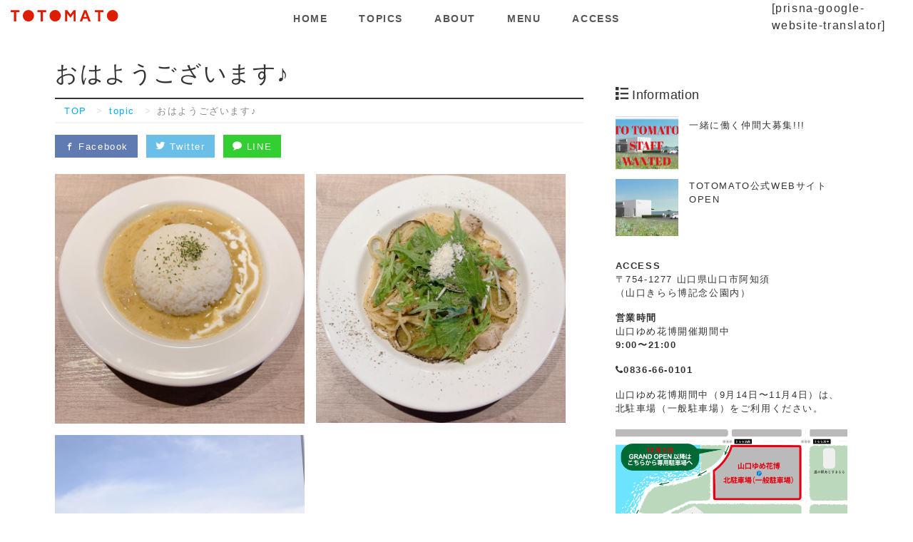

--- FILE ---
content_type: text/html; charset=UTF-8
request_url: https://totomato.com/%E3%81%8A%E3%81%AF%E3%82%88%E3%81%86%E3%81%94%E3%81%96%E3%81%84%E3%81%BE%E3%81%99%E2%99%AA/
body_size: 10752
content:
<!DOCTYPE html>
<html dir="ltr" lang="ja" prefix="og: https://ogp.me/ns#">
<head prefix="og: http://ogp.me/ns# fb: http://ogp.me/ns/fb# blog: http://ogp.me/ns/blog#">
<!-- Global site tag (gtag.js) - Google Analytics -->
<script async src="https://www.googletagmanager.com/gtag/js?id=UA-120787139-1"></script>
<script>
  window.dataLayer = window.dataLayer || [];
  function gtag(){dataLayer.push(arguments);}
  gtag('js', new Date());

  gtag('config', 'UA-120787139-1');
　gtag('config', 'AW-772865870');
</script>
<meta charset="utf-8">
<meta name="viewport" content="width=device-width, initial-scale=1">
<link rel="start" href="https://totomato.com" title="TOP">
<!-- OGP -->
<meta property="og:type" content="blog">
<meta property="og:site_name" content="【公式】TOTOMATO ｜山口ゆめ花博会場にOPENする絶景カフェダイニング">
<meta property="og:description" content="おはようございます♪ 本日のおすすめは プレミアムカレー ゆずのパスタです！！ 最近天気が良くなかったので 愛犬もドッグランで遊ばせませんか？ 狂犬病と混合ワクチンの証明書をご持参下さい！">
<meta property="og:title" content="おはようございます♪ | 【公式】TOTOMATO ｜山口ゆめ花博会場にOPENする絶景カフェダイニング">
<meta property="og:url" content="https://totomato.com/%e3%81%8a%e3%81%af%e3%82%88%e3%81%86%e3%81%94%e3%81%96%e3%81%84%e3%81%be%e3%81%99%e2%99%aa/">
<meta property="og:image" content="https://totomato.com/wp-content/uploads/2021/11/256473437_1079988972768924_3810658084654835198_n-1024x1024.jpg">
<!-- twitter:card -->
<meta name="twitter:card" content="summary_large_image">
<title>おはようございます♪ | 【公式】TOTOMATO ｜山口ゆめ花博会場にOPENする絶景カフェダイニング</title>
	<style>img:is([sizes="auto" i], [sizes^="auto," i]) { contain-intrinsic-size: 3000px 1500px }</style>
	
		<!-- All in One SEO 4.7.7 - aioseo.com -->
	<meta name="description" content="おはようございます♪ 本日のおすすめは プレミアムカレー ゆずのパスタです！！ 最近天気が良くなかったので 愛" />
	<meta name="robots" content="max-image-preview:large" />
	<meta name="author" content="teshimarketing"/>
	<meta name="google-site-verification" content="gZIPqBHK_6vS9j-zSSo9OLEFU1oEl381dCaPb5-LcjU" />
	<link rel="canonical" href="https://totomato.com/%e3%81%8a%e3%81%af%e3%82%88%e3%81%86%e3%81%94%e3%81%96%e3%81%84%e3%81%be%e3%81%99%e2%99%aa/" />
	<meta name="generator" content="All in One SEO (AIOSEO) 4.7.7" />
		<meta property="og:locale" content="ja_JP" />
		<meta property="og:site_name" content="【公式】TOTOMATO ｜山口ゆめ花博会場にOPENする絶景カフェダイニング" />
		<meta property="og:type" content="article" />
		<meta property="og:title" content="おはようございます♪ | 【公式】TOTOMATO ｜山口ゆめ花博会場にOPENする絶景カフェダイニング" />
		<meta property="og:description" content="おはようございます♪ 本日のおすすめは プレミアムカレー ゆずのパスタです！！ 最近天気が良くなかったので 愛" />
		<meta property="og:url" content="https://totomato.com/%e3%81%8a%e3%81%af%e3%82%88%e3%81%86%e3%81%94%e3%81%96%e3%81%84%e3%81%be%e3%81%99%e2%99%aa/" />
		<meta property="og:image" content="https://totomato.com/wp-content/uploads/2021/11/256473437_1079988972768924_3810658084654835198_n.jpg" />
		<meta property="og:image:secure_url" content="https://totomato.com/wp-content/uploads/2021/11/256473437_1079988972768924_3810658084654835198_n.jpg" />
		<meta property="og:image:width" content="1440" />
		<meta property="og:image:height" content="1440" />
		<meta property="article:published_time" content="2021-11-12T03:01:42+00:00" />
		<meta property="article:modified_time" content="2021-11-12T03:01:42+00:00" />
		<meta name="twitter:card" content="summary" />
		<meta name="twitter:title" content="おはようございます♪ | 【公式】TOTOMATO ｜山口ゆめ花博会場にOPENする絶景カフェダイニング" />
		<meta name="twitter:description" content="おはようございます♪ 本日のおすすめは プレミアムカレー ゆずのパスタです！！ 最近天気が良くなかったので 愛" />
		<meta name="twitter:image" content="https://totomato.com/wp-content/uploads/2021/11/256473437_1079988972768924_3810658084654835198_n.jpg" />
		<script type="application/ld+json" class="aioseo-schema">
			{"@context":"https:\/\/schema.org","@graph":[{"@type":"Article","@id":"https:\/\/totomato.com\/%e3%81%8a%e3%81%af%e3%82%88%e3%81%86%e3%81%94%e3%81%96%e3%81%84%e3%81%be%e3%81%99%e2%99%aa\/#article","name":"\u304a\u306f\u3088\u3046\u3054\u3056\u3044\u307e\u3059\u266a | \u3010\u516c\u5f0f\u3011TOTOMATO \uff5c\u5c71\u53e3\u3086\u3081\u82b1\u535a\u4f1a\u5834\u306bOPEN\u3059\u308b\u7d76\u666f\u30ab\u30d5\u30a7\u30c0\u30a4\u30cb\u30f3\u30b0","headline":"\u304a\u306f\u3088\u3046\u3054\u3056\u3044\u307e\u3059\u266a","author":{"@id":"https:\/\/totomato.com\/author\/teshimarketing\/#author"},"publisher":{"@id":"https:\/\/totomato.com\/#organization"},"image":{"@type":"ImageObject","url":"https:\/\/totomato.com\/wp-content\/uploads\/2021\/11\/256473437_1079988972768924_3810658084654835198_n.jpg","width":1440,"height":1440},"datePublished":"2021-11-12T12:01:42+09:00","dateModified":"2021-11-12T12:01:42+09:00","inLanguage":"ja","mainEntityOfPage":{"@id":"https:\/\/totomato.com\/%e3%81%8a%e3%81%af%e3%82%88%e3%81%86%e3%81%94%e3%81%96%e3%81%84%e3%81%be%e3%81%99%e2%99%aa\/#webpage"},"isPartOf":{"@id":"https:\/\/totomato.com\/%e3%81%8a%e3%81%af%e3%82%88%e3%81%86%e3%81%94%e3%81%96%e3%81%84%e3%81%be%e3%81%99%e2%99%aa\/#webpage"},"articleSection":"topic"},{"@type":"BreadcrumbList","@id":"https:\/\/totomato.com\/%e3%81%8a%e3%81%af%e3%82%88%e3%81%86%e3%81%94%e3%81%96%e3%81%84%e3%81%be%e3%81%99%e2%99%aa\/#breadcrumblist","itemListElement":[{"@type":"ListItem","@id":"https:\/\/totomato.com\/#listItem","position":1,"name":"\u5bb6","item":"https:\/\/totomato.com\/","nextItem":{"@type":"ListItem","@id":"https:\/\/totomato.com\/%e3%81%8a%e3%81%af%e3%82%88%e3%81%86%e3%81%94%e3%81%96%e3%81%84%e3%81%be%e3%81%99%e2%99%aa\/#listItem","name":"\u304a\u306f\u3088\u3046\u3054\u3056\u3044\u307e\u3059\u266a"}},{"@type":"ListItem","@id":"https:\/\/totomato.com\/%e3%81%8a%e3%81%af%e3%82%88%e3%81%86%e3%81%94%e3%81%96%e3%81%84%e3%81%be%e3%81%99%e2%99%aa\/#listItem","position":2,"name":"\u304a\u306f\u3088\u3046\u3054\u3056\u3044\u307e\u3059\u266a","previousItem":{"@type":"ListItem","@id":"https:\/\/totomato.com\/#listItem","name":"\u5bb6"}}]},{"@type":"Organization","@id":"https:\/\/totomato.com\/#organization","name":"\u3010\u516c\u5f0f\u3011TOTOMATO \uff5c\u5c71\u53e3\u3086\u3081\u82b1\u535a\u4f1a\u5834\u306bOPEN\u3059\u308b\u7d76\u666f\u30ab\u30d5\u30a7\u30c0\u30a4\u30cb\u30f3\u30b0","description":"\u3010TOTOMATO\uff5c\u30c8\u30fb\u30c8\u30de\u30c8\u3011\u5c71\u53e3\u770c\u5c71\u53e3\u5e02\u963f\u77e5\u9808\uff08\u5c71\u53e3\u304d\u3089\u3089\u535a\u8a18\u5ff5\u516c\u5712\u5185\uff09\u306b\u8a95\u751f\u30022018.09.14 \u301c2018.11.04 - Pre Open - \u25b6\ufe0e2018.12.01 - Grand Opening -","url":"https:\/\/totomato.com\/"},{"@type":"Person","@id":"https:\/\/totomato.com\/author\/teshimarketing\/#author","url":"https:\/\/totomato.com\/author\/teshimarketing\/","name":"teshimarketing","image":{"@type":"ImageObject","@id":"https:\/\/totomato.com\/%e3%81%8a%e3%81%af%e3%82%88%e3%81%86%e3%81%94%e3%81%96%e3%81%84%e3%81%be%e3%81%99%e2%99%aa\/#authorImage","url":"https:\/\/secure.gravatar.com\/avatar\/5abe4bff9a04462f1d3e274db3444311?s=96&d=mm&r=g","width":96,"height":96,"caption":"teshimarketing"}},{"@type":"WebPage","@id":"https:\/\/totomato.com\/%e3%81%8a%e3%81%af%e3%82%88%e3%81%86%e3%81%94%e3%81%96%e3%81%84%e3%81%be%e3%81%99%e2%99%aa\/#webpage","url":"https:\/\/totomato.com\/%e3%81%8a%e3%81%af%e3%82%88%e3%81%86%e3%81%94%e3%81%96%e3%81%84%e3%81%be%e3%81%99%e2%99%aa\/","name":"\u304a\u306f\u3088\u3046\u3054\u3056\u3044\u307e\u3059\u266a | \u3010\u516c\u5f0f\u3011TOTOMATO \uff5c\u5c71\u53e3\u3086\u3081\u82b1\u535a\u4f1a\u5834\u306bOPEN\u3059\u308b\u7d76\u666f\u30ab\u30d5\u30a7\u30c0\u30a4\u30cb\u30f3\u30b0","description":"\u304a\u306f\u3088\u3046\u3054\u3056\u3044\u307e\u3059\u266a \u672c\u65e5\u306e\u304a\u3059\u3059\u3081\u306f \u30d7\u30ec\u30df\u30a2\u30e0\u30ab\u30ec\u30fc \u3086\u305a\u306e\u30d1\u30b9\u30bf\u3067\u3059\uff01\uff01 \u6700\u8fd1\u5929\u6c17\u304c\u826f\u304f\u306a\u304b\u3063\u305f\u306e\u3067 \u611b","inLanguage":"ja","isPartOf":{"@id":"https:\/\/totomato.com\/#website"},"breadcrumb":{"@id":"https:\/\/totomato.com\/%e3%81%8a%e3%81%af%e3%82%88%e3%81%86%e3%81%94%e3%81%96%e3%81%84%e3%81%be%e3%81%99%e2%99%aa\/#breadcrumblist"},"author":{"@id":"https:\/\/totomato.com\/author\/teshimarketing\/#author"},"creator":{"@id":"https:\/\/totomato.com\/author\/teshimarketing\/#author"},"image":{"@type":"ImageObject","url":"https:\/\/totomato.com\/wp-content\/uploads\/2021\/11\/256473437_1079988972768924_3810658084654835198_n.jpg","@id":"https:\/\/totomato.com\/%e3%81%8a%e3%81%af%e3%82%88%e3%81%86%e3%81%94%e3%81%96%e3%81%84%e3%81%be%e3%81%99%e2%99%aa\/#mainImage","width":1440,"height":1440},"primaryImageOfPage":{"@id":"https:\/\/totomato.com\/%e3%81%8a%e3%81%af%e3%82%88%e3%81%86%e3%81%94%e3%81%96%e3%81%84%e3%81%be%e3%81%99%e2%99%aa\/#mainImage"},"datePublished":"2021-11-12T12:01:42+09:00","dateModified":"2021-11-12T12:01:42+09:00"},{"@type":"WebSite","@id":"https:\/\/totomato.com\/#website","url":"https:\/\/totomato.com\/","name":"\u3010\u516c\u5f0f\u3011TOTOMATO \uff5c\u5c71\u53e3\u3086\u3081\u82b1\u535a\u4f1a\u5834\u306bOPEN\u3059\u308b\u7d76\u666f\u30ab\u30d5\u30a7\u30c0\u30a4\u30cb\u30f3\u30b0","description":"\u3010TOTOMATO\uff5c\u30c8\u30fb\u30c8\u30de\u30c8\u3011\u5c71\u53e3\u770c\u5c71\u53e3\u5e02\u963f\u77e5\u9808\uff08\u5c71\u53e3\u304d\u3089\u3089\u535a\u8a18\u5ff5\u516c\u5712\u5185\uff09\u306b\u8a95\u751f\u30022018.09.14 \u301c2018.11.04 - Pre Open - \u25b6\ufe0e2018.12.01 - Grand Opening -","inLanguage":"ja","publisher":{"@id":"https:\/\/totomato.com\/#organization"}}]}
		</script>
		<!-- All in One SEO -->

<link rel="alternate" type="application/rss+xml" title="【公式】TOTOMATO ｜山口ゆめ花博会場にOPENする絶景カフェダイニング &raquo; フィード" href="https://totomato.com/feed/" />
<link rel="alternate" type="application/rss+xml" title="【公式】TOTOMATO ｜山口ゆめ花博会場にOPENする絶景カフェダイニング &raquo; コメントフィード" href="https://totomato.com/comments/feed/" />
<script type="text/javascript">
/* <![CDATA[ */
window._wpemojiSettings = {"baseUrl":"https:\/\/s.w.org\/images\/core\/emoji\/15.0.3\/72x72\/","ext":".png","svgUrl":"https:\/\/s.w.org\/images\/core\/emoji\/15.0.3\/svg\/","svgExt":".svg","source":{"concatemoji":"https:\/\/totomato.com\/wp-includes\/js\/wp-emoji-release.min.js?ver=6.7.4"}};
/*! This file is auto-generated */
!function(i,n){var o,s,e;function c(e){try{var t={supportTests:e,timestamp:(new Date).valueOf()};sessionStorage.setItem(o,JSON.stringify(t))}catch(e){}}function p(e,t,n){e.clearRect(0,0,e.canvas.width,e.canvas.height),e.fillText(t,0,0);var t=new Uint32Array(e.getImageData(0,0,e.canvas.width,e.canvas.height).data),r=(e.clearRect(0,0,e.canvas.width,e.canvas.height),e.fillText(n,0,0),new Uint32Array(e.getImageData(0,0,e.canvas.width,e.canvas.height).data));return t.every(function(e,t){return e===r[t]})}function u(e,t,n){switch(t){case"flag":return n(e,"\ud83c\udff3\ufe0f\u200d\u26a7\ufe0f","\ud83c\udff3\ufe0f\u200b\u26a7\ufe0f")?!1:!n(e,"\ud83c\uddfa\ud83c\uddf3","\ud83c\uddfa\u200b\ud83c\uddf3")&&!n(e,"\ud83c\udff4\udb40\udc67\udb40\udc62\udb40\udc65\udb40\udc6e\udb40\udc67\udb40\udc7f","\ud83c\udff4\u200b\udb40\udc67\u200b\udb40\udc62\u200b\udb40\udc65\u200b\udb40\udc6e\u200b\udb40\udc67\u200b\udb40\udc7f");case"emoji":return!n(e,"\ud83d\udc26\u200d\u2b1b","\ud83d\udc26\u200b\u2b1b")}return!1}function f(e,t,n){var r="undefined"!=typeof WorkerGlobalScope&&self instanceof WorkerGlobalScope?new OffscreenCanvas(300,150):i.createElement("canvas"),a=r.getContext("2d",{willReadFrequently:!0}),o=(a.textBaseline="top",a.font="600 32px Arial",{});return e.forEach(function(e){o[e]=t(a,e,n)}),o}function t(e){var t=i.createElement("script");t.src=e,t.defer=!0,i.head.appendChild(t)}"undefined"!=typeof Promise&&(o="wpEmojiSettingsSupports",s=["flag","emoji"],n.supports={everything:!0,everythingExceptFlag:!0},e=new Promise(function(e){i.addEventListener("DOMContentLoaded",e,{once:!0})}),new Promise(function(t){var n=function(){try{var e=JSON.parse(sessionStorage.getItem(o));if("object"==typeof e&&"number"==typeof e.timestamp&&(new Date).valueOf()<e.timestamp+604800&&"object"==typeof e.supportTests)return e.supportTests}catch(e){}return null}();if(!n){if("undefined"!=typeof Worker&&"undefined"!=typeof OffscreenCanvas&&"undefined"!=typeof URL&&URL.createObjectURL&&"undefined"!=typeof Blob)try{var e="postMessage("+f.toString()+"("+[JSON.stringify(s),u.toString(),p.toString()].join(",")+"));",r=new Blob([e],{type:"text/javascript"}),a=new Worker(URL.createObjectURL(r),{name:"wpTestEmojiSupports"});return void(a.onmessage=function(e){c(n=e.data),a.terminate(),t(n)})}catch(e){}c(n=f(s,u,p))}t(n)}).then(function(e){for(var t in e)n.supports[t]=e[t],n.supports.everything=n.supports.everything&&n.supports[t],"flag"!==t&&(n.supports.everythingExceptFlag=n.supports.everythingExceptFlag&&n.supports[t]);n.supports.everythingExceptFlag=n.supports.everythingExceptFlag&&!n.supports.flag,n.DOMReady=!1,n.readyCallback=function(){n.DOMReady=!0}}).then(function(){return e}).then(function(){var e;n.supports.everything||(n.readyCallback(),(e=n.source||{}).concatemoji?t(e.concatemoji):e.wpemoji&&e.twemoji&&(t(e.twemoji),t(e.wpemoji)))}))}((window,document),window._wpemojiSettings);
/* ]]> */
</script>
<style id='wp-emoji-styles-inline-css' type='text/css'>

	img.wp-smiley, img.emoji {
		display: inline !important;
		border: none !important;
		box-shadow: none !important;
		height: 1em !important;
		width: 1em !important;
		margin: 0 0.07em !important;
		vertical-align: -0.1em !important;
		background: none !important;
		padding: 0 !important;
	}
</style>
<link rel='stylesheet' id='wp-block-library-css' href='https://totomato.com/wp-includes/css/dist/block-library/style.min.css?ver=6.7.4' type='text/css' media='all' />
<style id='classic-theme-styles-inline-css' type='text/css'>
/*! This file is auto-generated */
.wp-block-button__link{color:#fff;background-color:#32373c;border-radius:9999px;box-shadow:none;text-decoration:none;padding:calc(.667em + 2px) calc(1.333em + 2px);font-size:1.125em}.wp-block-file__button{background:#32373c;color:#fff;text-decoration:none}
</style>
<style id='global-styles-inline-css' type='text/css'>
:root{--wp--preset--aspect-ratio--square: 1;--wp--preset--aspect-ratio--4-3: 4/3;--wp--preset--aspect-ratio--3-4: 3/4;--wp--preset--aspect-ratio--3-2: 3/2;--wp--preset--aspect-ratio--2-3: 2/3;--wp--preset--aspect-ratio--16-9: 16/9;--wp--preset--aspect-ratio--9-16: 9/16;--wp--preset--color--black: #000000;--wp--preset--color--cyan-bluish-gray: #abb8c3;--wp--preset--color--white: #ffffff;--wp--preset--color--pale-pink: #f78da7;--wp--preset--color--vivid-red: #cf2e2e;--wp--preset--color--luminous-vivid-orange: #ff6900;--wp--preset--color--luminous-vivid-amber: #fcb900;--wp--preset--color--light-green-cyan: #7bdcb5;--wp--preset--color--vivid-green-cyan: #00d084;--wp--preset--color--pale-cyan-blue: #8ed1fc;--wp--preset--color--vivid-cyan-blue: #0693e3;--wp--preset--color--vivid-purple: #9b51e0;--wp--preset--gradient--vivid-cyan-blue-to-vivid-purple: linear-gradient(135deg,rgba(6,147,227,1) 0%,rgb(155,81,224) 100%);--wp--preset--gradient--light-green-cyan-to-vivid-green-cyan: linear-gradient(135deg,rgb(122,220,180) 0%,rgb(0,208,130) 100%);--wp--preset--gradient--luminous-vivid-amber-to-luminous-vivid-orange: linear-gradient(135deg,rgba(252,185,0,1) 0%,rgba(255,105,0,1) 100%);--wp--preset--gradient--luminous-vivid-orange-to-vivid-red: linear-gradient(135deg,rgba(255,105,0,1) 0%,rgb(207,46,46) 100%);--wp--preset--gradient--very-light-gray-to-cyan-bluish-gray: linear-gradient(135deg,rgb(238,238,238) 0%,rgb(169,184,195) 100%);--wp--preset--gradient--cool-to-warm-spectrum: linear-gradient(135deg,rgb(74,234,220) 0%,rgb(151,120,209) 20%,rgb(207,42,186) 40%,rgb(238,44,130) 60%,rgb(251,105,98) 80%,rgb(254,248,76) 100%);--wp--preset--gradient--blush-light-purple: linear-gradient(135deg,rgb(255,206,236) 0%,rgb(152,150,240) 100%);--wp--preset--gradient--blush-bordeaux: linear-gradient(135deg,rgb(254,205,165) 0%,rgb(254,45,45) 50%,rgb(107,0,62) 100%);--wp--preset--gradient--luminous-dusk: linear-gradient(135deg,rgb(255,203,112) 0%,rgb(199,81,192) 50%,rgb(65,88,208) 100%);--wp--preset--gradient--pale-ocean: linear-gradient(135deg,rgb(255,245,203) 0%,rgb(182,227,212) 50%,rgb(51,167,181) 100%);--wp--preset--gradient--electric-grass: linear-gradient(135deg,rgb(202,248,128) 0%,rgb(113,206,126) 100%);--wp--preset--gradient--midnight: linear-gradient(135deg,rgb(2,3,129) 0%,rgb(40,116,252) 100%);--wp--preset--font-size--small: 13px;--wp--preset--font-size--medium: 20px;--wp--preset--font-size--large: 36px;--wp--preset--font-size--x-large: 42px;--wp--preset--spacing--20: 0.44rem;--wp--preset--spacing--30: 0.67rem;--wp--preset--spacing--40: 1rem;--wp--preset--spacing--50: 1.5rem;--wp--preset--spacing--60: 2.25rem;--wp--preset--spacing--70: 3.38rem;--wp--preset--spacing--80: 5.06rem;--wp--preset--shadow--natural: 6px 6px 9px rgba(0, 0, 0, 0.2);--wp--preset--shadow--deep: 12px 12px 50px rgba(0, 0, 0, 0.4);--wp--preset--shadow--sharp: 6px 6px 0px rgba(0, 0, 0, 0.2);--wp--preset--shadow--outlined: 6px 6px 0px -3px rgba(255, 255, 255, 1), 6px 6px rgba(0, 0, 0, 1);--wp--preset--shadow--crisp: 6px 6px 0px rgba(0, 0, 0, 1);}:where(.is-layout-flex){gap: 0.5em;}:where(.is-layout-grid){gap: 0.5em;}body .is-layout-flex{display: flex;}.is-layout-flex{flex-wrap: wrap;align-items: center;}.is-layout-flex > :is(*, div){margin: 0;}body .is-layout-grid{display: grid;}.is-layout-grid > :is(*, div){margin: 0;}:where(.wp-block-columns.is-layout-flex){gap: 2em;}:where(.wp-block-columns.is-layout-grid){gap: 2em;}:where(.wp-block-post-template.is-layout-flex){gap: 1.25em;}:where(.wp-block-post-template.is-layout-grid){gap: 1.25em;}.has-black-color{color: var(--wp--preset--color--black) !important;}.has-cyan-bluish-gray-color{color: var(--wp--preset--color--cyan-bluish-gray) !important;}.has-white-color{color: var(--wp--preset--color--white) !important;}.has-pale-pink-color{color: var(--wp--preset--color--pale-pink) !important;}.has-vivid-red-color{color: var(--wp--preset--color--vivid-red) !important;}.has-luminous-vivid-orange-color{color: var(--wp--preset--color--luminous-vivid-orange) !important;}.has-luminous-vivid-amber-color{color: var(--wp--preset--color--luminous-vivid-amber) !important;}.has-light-green-cyan-color{color: var(--wp--preset--color--light-green-cyan) !important;}.has-vivid-green-cyan-color{color: var(--wp--preset--color--vivid-green-cyan) !important;}.has-pale-cyan-blue-color{color: var(--wp--preset--color--pale-cyan-blue) !important;}.has-vivid-cyan-blue-color{color: var(--wp--preset--color--vivid-cyan-blue) !important;}.has-vivid-purple-color{color: var(--wp--preset--color--vivid-purple) !important;}.has-black-background-color{background-color: var(--wp--preset--color--black) !important;}.has-cyan-bluish-gray-background-color{background-color: var(--wp--preset--color--cyan-bluish-gray) !important;}.has-white-background-color{background-color: var(--wp--preset--color--white) !important;}.has-pale-pink-background-color{background-color: var(--wp--preset--color--pale-pink) !important;}.has-vivid-red-background-color{background-color: var(--wp--preset--color--vivid-red) !important;}.has-luminous-vivid-orange-background-color{background-color: var(--wp--preset--color--luminous-vivid-orange) !important;}.has-luminous-vivid-amber-background-color{background-color: var(--wp--preset--color--luminous-vivid-amber) !important;}.has-light-green-cyan-background-color{background-color: var(--wp--preset--color--light-green-cyan) !important;}.has-vivid-green-cyan-background-color{background-color: var(--wp--preset--color--vivid-green-cyan) !important;}.has-pale-cyan-blue-background-color{background-color: var(--wp--preset--color--pale-cyan-blue) !important;}.has-vivid-cyan-blue-background-color{background-color: var(--wp--preset--color--vivid-cyan-blue) !important;}.has-vivid-purple-background-color{background-color: var(--wp--preset--color--vivid-purple) !important;}.has-black-border-color{border-color: var(--wp--preset--color--black) !important;}.has-cyan-bluish-gray-border-color{border-color: var(--wp--preset--color--cyan-bluish-gray) !important;}.has-white-border-color{border-color: var(--wp--preset--color--white) !important;}.has-pale-pink-border-color{border-color: var(--wp--preset--color--pale-pink) !important;}.has-vivid-red-border-color{border-color: var(--wp--preset--color--vivid-red) !important;}.has-luminous-vivid-orange-border-color{border-color: var(--wp--preset--color--luminous-vivid-orange) !important;}.has-luminous-vivid-amber-border-color{border-color: var(--wp--preset--color--luminous-vivid-amber) !important;}.has-light-green-cyan-border-color{border-color: var(--wp--preset--color--light-green-cyan) !important;}.has-vivid-green-cyan-border-color{border-color: var(--wp--preset--color--vivid-green-cyan) !important;}.has-pale-cyan-blue-border-color{border-color: var(--wp--preset--color--pale-cyan-blue) !important;}.has-vivid-cyan-blue-border-color{border-color: var(--wp--preset--color--vivid-cyan-blue) !important;}.has-vivid-purple-border-color{border-color: var(--wp--preset--color--vivid-purple) !important;}.has-vivid-cyan-blue-to-vivid-purple-gradient-background{background: var(--wp--preset--gradient--vivid-cyan-blue-to-vivid-purple) !important;}.has-light-green-cyan-to-vivid-green-cyan-gradient-background{background: var(--wp--preset--gradient--light-green-cyan-to-vivid-green-cyan) !important;}.has-luminous-vivid-amber-to-luminous-vivid-orange-gradient-background{background: var(--wp--preset--gradient--luminous-vivid-amber-to-luminous-vivid-orange) !important;}.has-luminous-vivid-orange-to-vivid-red-gradient-background{background: var(--wp--preset--gradient--luminous-vivid-orange-to-vivid-red) !important;}.has-very-light-gray-to-cyan-bluish-gray-gradient-background{background: var(--wp--preset--gradient--very-light-gray-to-cyan-bluish-gray) !important;}.has-cool-to-warm-spectrum-gradient-background{background: var(--wp--preset--gradient--cool-to-warm-spectrum) !important;}.has-blush-light-purple-gradient-background{background: var(--wp--preset--gradient--blush-light-purple) !important;}.has-blush-bordeaux-gradient-background{background: var(--wp--preset--gradient--blush-bordeaux) !important;}.has-luminous-dusk-gradient-background{background: var(--wp--preset--gradient--luminous-dusk) !important;}.has-pale-ocean-gradient-background{background: var(--wp--preset--gradient--pale-ocean) !important;}.has-electric-grass-gradient-background{background: var(--wp--preset--gradient--electric-grass) !important;}.has-midnight-gradient-background{background: var(--wp--preset--gradient--midnight) !important;}.has-small-font-size{font-size: var(--wp--preset--font-size--small) !important;}.has-medium-font-size{font-size: var(--wp--preset--font-size--medium) !important;}.has-large-font-size{font-size: var(--wp--preset--font-size--large) !important;}.has-x-large-font-size{font-size: var(--wp--preset--font-size--x-large) !important;}
:where(.wp-block-post-template.is-layout-flex){gap: 1.25em;}:where(.wp-block-post-template.is-layout-grid){gap: 1.25em;}
:where(.wp-block-columns.is-layout-flex){gap: 2em;}:where(.wp-block-columns.is-layout-grid){gap: 2em;}
:root :where(.wp-block-pullquote){font-size: 1.5em;line-height: 1.6;}
</style>
<link rel='stylesheet' id='bootstrap-css' href='https://totomato.com/wp-content/themes/liquid-magazine/css/bootstrap.min.css?ver=6.7.4' type='text/css' media='all' />
<link rel='stylesheet' id='parent-style-css' href='https://totomato.com/wp-content/themes/liquid-magazine/style.css?ver=6.7.4' type='text/css' media='all' />
<link rel='stylesheet' id='fontawesome-css' href='https://totomato.com/wp-content/themes/mymedia/css/font-awesome.min.css?ver=6.7.4' type='text/css' media='all' />
<link rel='stylesheet' id='icomoon-css' href='https://totomato.com/wp-content/themes/liquid-magazine/css/icomoon.css?ver=6.7.4' type='text/css' media='all' />
<link rel='stylesheet' id='liquid-style-css' href='https://totomato.com/wp-content/themes/mymedia/style.css?ver=1.0.0' type='text/css' media='all' />
<!--n2css--><script type="text/javascript" src="https://totomato.com/wp-includes/js/jquery/jquery.min.js?ver=3.7.1" id="jquery-core-js"></script>
<script type="text/javascript" src="https://totomato.com/wp-includes/js/jquery/jquery-migrate.min.js?ver=3.4.1" id="jquery-migrate-js"></script>
<script type="text/javascript" src="https://totomato.com/wp-content/themes/liquid-magazine/js/bootstrap.min.js?ver=6.7.4" id="bootstrap-js"></script>
<script type="text/javascript" src="https://totomato.com/wp-content/themes/liquid-magazine/js/jquery.adaptive-backgrounds.js?ver=6.7.4" id="adaptive-backgrounds-js"></script>
<script type="text/javascript" src="https://totomato.com/wp-content/themes/liquid-magazine/js/common.min.js?ver=6.7.4" id="liquid-script-js"></script>
<link rel="https://api.w.org/" href="https://totomato.com/wp-json/" /><link rel="alternate" title="JSON" type="application/json" href="https://totomato.com/wp-json/wp/v2/posts/11306" /><link rel="EditURI" type="application/rsd+xml" title="RSD" href="https://totomato.com/xmlrpc.php?rsd" />
<link rel='shortlink' href='https://totomato.com/?p=11306' />
<link rel="alternate" title="oEmbed (JSON)" type="application/json+oembed" href="https://totomato.com/wp-json/oembed/1.0/embed?url=https%3A%2F%2Ftotomato.com%2F%25e3%2581%258a%25e3%2581%25af%25e3%2582%2588%25e3%2581%2586%25e3%2581%2594%25e3%2581%2596%25e3%2581%2584%25e3%2581%25be%25e3%2581%2599%25e2%2599%25aa%2F" />
<link rel="alternate" title="oEmbed (XML)" type="text/xml+oembed" href="https://totomato.com/wp-json/oembed/1.0/embed?url=https%3A%2F%2Ftotomato.com%2F%25e3%2581%258a%25e3%2581%25af%25e3%2582%2588%25e3%2581%2586%25e3%2581%2594%25e3%2581%2596%25e3%2581%2584%25e3%2581%25be%25e3%2581%2599%25e2%2599%25aa%2F&#038;format=xml" />
<link rel="icon" href="https://totomato.com/wp-content/uploads/2018/06/cropped-icon-32x32.png" sizes="32x32" />
<link rel="icon" href="https://totomato.com/wp-content/uploads/2018/06/cropped-icon-192x192.png" sizes="192x192" />
<link rel="apple-touch-icon" href="https://totomato.com/wp-content/uploads/2018/06/cropped-icon-180x180.png" />
<meta name="msapplication-TileImage" content="https://totomato.com/wp-content/uploads/2018/06/cropped-icon-270x270.png" />

<!-- JS -->
<!--[if lt IE 9]>
<meta http-equiv="X-UA-Compatible" content="IE=edge">
<script type="text/javascript" src="https://oss.maxcdn.com/html5shiv/3.7.2/html5shiv.min.js"></script>
<script type="text/javascript" src="https://oss.maxcdn.com/respond/1.4.2/respond.min.js"></script>
<![endif]-->
<!-- CSS -->
<style type="text/css">
    /*  customize  */
                    .post_body a, .post_body a:hover, .post_body a:active, .post_body a:visited {
        color: #1e73be;
    }
                    /*  custom head  */
        </style>
<link href="https://cdn.rawgit.com/michalsnik/aos/2.1.1/dist/aos.css" rel="stylesheet">
<link href="https://fonts.googleapis.com/earlyaccess/notosansjapanese.css" rel="stylesheet" />
<link href="https://fonts.googleapis.com/css?family=Dancing+Script" rel="stylesheet">
<link href="https://fonts.googleapis.com/css?family=Open+Sans:400,600,700" rel="stylesheet">
<script type="text/javascript" src="https://totomato.com/wp-content/themes/mymedia/js/js_library.js"></script>
</head>

<body class="post-template-default single single-post postid-11306 single-format-standard category_103">

<!-- FB -->
<div id="fb-root"></div>
<script>(function(d, s, id) {
  var js, fjs = d.getElementsByTagName(s)[0];
  if (d.getElementById(id)) return;
  js = d.createElement(s); js.id = id;
  js.src = "//connect.facebook.net/ja_JP/sdk.js#xfbml=1&version=v2.4";
  fjs.parentNode.insertBefore(js, fjs);
}(document, 'script', 'facebook-jssdk'));</script>

<a id="top"></a>
 <div class="wrapper">
       <!-- <div class="headline">
     <div class="container">
      <div class="row">
       <div class="col-sm-6">
        <a href="https://totomato.com" title="【公式】TOTOMATO ｜山口ゆめ花博会場にOPENする絶景カフェダイニング" class="logo">
                       【公式】TOTOMATO ｜山口ゆめ花博会場にOPENする絶景カフェダイニング                   </a>
       </div>
       <div class="col-sm-6">
        <div class="logo_text">
                    <div class="subttl">【TOTOMATO｜ト・トマト】山口県山口市阿知須（山口きらら博記念公園内）に誕生。2018.09.14 〜2018.11.04 - Pre Open - ▶︎2018.12.01 - Grand Opening -</div>
                </div>
        <div class="sns hidden-sm-down">
                                                    </div>
       </div>
      </div>
     </div>
    </div>-->
   
    <nav class="navbar navbar-light bg-faded navbar-fixed-top" data-aos="fade-down" data-aos-duration="1000" data-aos-anchor="#diary">
     <div class="container-fluid">
     <div class="row">
     <div class="col-xs-9 col-md-2">
     <a class="navbar-brand" href="https://totomato.com" title="【公式】TOTOMATO ｜山口ゆめ花博会場にOPENする絶景カフェダイニング"><img src="https://totomato.com/wp-content/uploads/2018/06/totomatologo.svg"></a>
     </div>
     <div class="col-xs-12 col-md-8">
        <!-- Global Menu -->
                <ul id="menu-%e3%82%b0%e3%83%ad%e3%83%bc%e3%83%90%e3%83%ab%e3%83%8a%e3%83%93%e3%82%b2%e3%83%bc%e3%82%b7%e3%83%a7%e3%83%b3" class="nav navbar-nav nav navbar-nav"><li id="menu-item-6678" class="menu-item menu-item-type-custom menu-item-object-custom menu-item-home menu-item-6678 nav-item hidden-sm-down"><a href="https://totomato.com/">HOME</a></li>
<li id="menu-item-6679" class="menu-item menu-item-type-custom menu-item-object-custom menu-item-6679 nav-item hidden-sm-down"><a href="https://totomato.com/post">TOPICS</a></li>
<li id="menu-item-6680" class="menu-item menu-item-type-custom menu-item-object-custom menu-item-home menu-item-6680 nav-item hidden-sm-down"><a href="https://totomato.com/#about">ABOUT</a></li>
<li id="menu-item-6682" class="menu-item menu-item-type-custom menu-item-object-custom menu-item-home menu-item-6682 nav-item hidden-sm-down"><a href="https://totomato.com/#menu">MENU</a></li>
<li id="menu-item-6683" class="menu-item menu-item-type-custom menu-item-object-custom menu-item-home menu-item-6683 nav-item hidden-sm-down"><a href="https://totomato.com/#access">ACCESS</a></li>
<li id="menu-item-7312" class="hidden-md-up menu-item menu-item-type-custom menu-item-object-custom menu-item-7312 nav-item hidden-sm-down"><a href="tel:0836-66-0101"><i class="fa fa-phone" aria-hidden="true"></i>0836-66-0101</a></li>
</ul>          <button type="button" class="navbar-toggle collapsed">
            <span class="sr-only">Toggle navigation</span>
            <span class="icon-bar top-bar"></span>
            <span class="icon-bar middle-bar"></span>
            <span class="icon-bar bottom-bar"></span>
          </button>
        </div>
<div class="col-md-2 hidden-md-down">
<div class="lang-header-md-up">
<!--<div class="form-group">
  <select class="form-control" id="lang">
    <option value="ja">日本語</option>
    <option value="en">英語</option>
  </select>
</div>-->
[prisna-google-website-translator]          </div>
     </div>
    </div>
     </div>
    </nav>
  
        
<!-- Menus -->
<nav class="navbar navbar-light bg-faded hidden-sm-down">
  <div class="container">
    <!-- Global Menu -->
          <ul id="menu-%e3%82%b0%e3%83%ad%e3%83%bc%e3%83%90%e3%83%ab%e3%83%8a%e3%83%93%e3%82%b2%e3%83%bc%e3%82%b7%e3%83%a7%e3%83%b3-1" class="nav navbar-nav testclass nav navbar-nav"><li class="menu-item menu-item-type-custom menu-item-object-custom menu-item-home menu-item-6678 nav-item hidden-sm-down"><a href="https://totomato.com/">HOME</a></li>
<li class="menu-item menu-item-type-custom menu-item-object-custom menu-item-6679 nav-item hidden-sm-down"><a href="https://totomato.com/post">TOPICS</a></li>
<li class="menu-item menu-item-type-custom menu-item-object-custom menu-item-home menu-item-6680 nav-item hidden-sm-down"><a href="https://totomato.com/#about">ABOUT</a></li>
<li class="menu-item menu-item-type-custom menu-item-object-custom menu-item-home menu-item-6682 nav-item hidden-sm-down"><a href="https://totomato.com/#menu">MENU</a></li>
<li class="menu-item menu-item-type-custom menu-item-object-custom menu-item-home menu-item-6683 nav-item hidden-sm-down"><a href="https://totomato.com/#access">ACCESS</a></li>
<li class="hidden-md-up menu-item menu-item-type-custom menu-item-object-custom menu-item-7312 nav-item hidden-sm-down"><a href="tel:0836-66-0101"><i class="fa fa-phone" aria-hidden="true"></i>0836-66-0101</a></li>
</ul>        <button type="button" class="navbar-toggle collapsed">
      <span class="sr-only">Toggle navigation</span>
      <span class="icon-bar top-bar"></span>
      <span class="icon-bar middle-bar"></span>
      <span class="icon-bar bottom-bar"></span>
    </button>
  </div>
  <div class="container searchform_nav none hidden-md-up">
    <div class="searchform">  
    <form action="https://totomato.com/" method="get" class="search-form">
        <fieldset class="form-group">
            <label class="screen-reader-text">Search</label>
            <input type="text" name="s" value="" placeholder="Search" class="form-control search-text">
            <button type="submit" value="Search" class="btn btn-primary"><i class="icon icon-search"></i></button>
        </fieldset>
    </form>
</div>  </div>
</nav>
<!-- /Menus -->

    <div class="detail post-11306 post type-post status-publish format-standard has-post-thumbnail hentry category-topic">
        <div class="container">
          <div class="row">
           <div class="col-md-8 mainarea">

                      
            <h1 class="ttl_h1 entry-title" title="おはようございます♪">おはようございます♪</h1>

            <!-- pan -->
            <ul class="breadcrumb" itemscope itemtype="http://data-vocabulary.org/Breadcrumb">
  <li><a href="https://totomato.com" itemprop="url"><span itemprop="title">TOP</span></a></li>
  <li><a itemprop="url" href="https://totomato.com/category/topic/"><span itemprop="title">topic</span></a></li>  <li class="active">おはようございます♪</li>
</ul>

            <div class="detail_text">
                <div class="share">
<a href="http://www.facebook.com/sharer.php?u=https://totomato.com/%e3%81%8a%e3%81%af%e3%82%88%e3%81%86%e3%81%94%e3%81%96%e3%81%84%e3%81%be%e3%81%99%e2%99%aa/&amp;t=おはようございます♪ | 【公式】TOTOMATO ｜山口ゆめ花博会場にOPENする絶景カフェダイニング" target="_blank" class="share_facebook"><i class="icon icon-facebook"></i> Facebook</a>
<a href="https://twitter.com/intent/tweet?text=おはようございます♪ | 【公式】TOTOMATO ｜山口ゆめ花博会場にOPENする絶景カフェダイニング&url=https://totomato.com/%e3%81%8a%e3%81%af%e3%82%88%e3%81%86%e3%81%94%e3%81%96%e3%81%84%e3%81%be%e3%81%99%e2%99%aa/" target="_blank" class="share_twitter"><i class="icon icon-twitter"></i> Twitter</a>
<a href="http://line.me/R/msg/text/?おはようございます♪ | 【公式】TOTOMATO ｜山口ゆめ花博会場にOPENする絶景カフェダイニング%0D%0Ahttps://totomato.com/%e3%81%8a%e3%81%af%e3%82%88%e3%81%86%e3%81%94%e3%81%96%e3%81%84%e3%81%be%e3%81%99%e2%99%aa/" target="_blank" class="share_line"><i class="icon icon-bubble"></i> LINE</a>
</div>
                <div class="post_meta">
                                
                                </div>

                
                <!-- no widget -->
                <!-- content -->
                <div class="post_body"><div class="instagram-medias"><img decoding="async" src="https://totomato.com/wp-content/uploads/2021/11/256473437_1079988972768924_3810658084654835198_n-1.jpg"><img decoding="async" src="https://totomato.com/wp-content/uploads/2021/11/255127343_1989356951232098_1878032190309671234_n.jpg"><img decoding="async" src="https://totomato.com/wp-content/uploads/2021/11/256065477_669648940687650_5721334914790639799_n.jpg"></div>
<div class="caption">おはようございます♪</p>
<p>本日のおすすめは<br />
プレミアムカレー<br />
ゆずのパスタです！！</p>
<p>最近天気が良くなかったので<br />
愛犬もドッグランで遊ばせませんか？</p>
<p>狂犬病と混合ワクチンの証明書をご持参下さい！</p></div>
</div>
                                <!-- no widget -->
                <!-- author -->
                
                <!-- tags -->
                
                <div class="share">
<a href="http://www.facebook.com/sharer.php?u=https://totomato.com/%e3%81%8a%e3%81%af%e3%82%88%e3%81%86%e3%81%94%e3%81%96%e3%81%84%e3%81%be%e3%81%99%e2%99%aa/&amp;t=おはようございます♪ | 【公式】TOTOMATO ｜山口ゆめ花博会場にOPENする絶景カフェダイニング" target="_blank" class="share_facebook"><i class="icon icon-facebook"></i> Facebook</a>
<a href="https://twitter.com/intent/tweet?text=おはようございます♪ | 【公式】TOTOMATO ｜山口ゆめ花博会場にOPENする絶景カフェダイニング&url=https://totomato.com/%e3%81%8a%e3%81%af%e3%82%88%e3%81%86%e3%81%94%e3%81%96%e3%81%84%e3%81%be%e3%81%99%e2%99%aa/" target="_blank" class="share_twitter"><i class="icon icon-twitter"></i> Twitter</a>
<a href="http://line.me/R/msg/text/?おはようございます♪ | 【公式】TOTOMATO ｜山口ゆめ花博会場にOPENする絶景カフェダイニング%0D%0Ahttps://totomato.com/%e3%81%8a%e3%81%af%e3%82%88%e3%81%86%e3%81%94%e3%81%96%e3%81%84%e3%81%be%e3%81%99%e2%99%aa/" target="_blank" class="share_line"><i class="icon icon-bubble"></i> LINE</a>
</div>
                <!-- form -->
                
                <!-- SNS -->
                                
            </div>
                      <div class="detail_comments">
               
<div id="comments" class="comments-area">

	
	
	
</div><!-- .comments-area -->
           </div>
           

            <nav>
              <ul class="pager">
                <li class="pager-prev"><a href="https://totomato.com/%e3%81%8a%e5%a4%a9%e6%b0%97%e6%a7%98%ef%bc%81%e6%99%b4%e3%82%8c%e3%81%a6%e3%81%8f%e3%81%a0%e3%81%95%e3%81%84%f0%9f%98%91/" title="お天気様！晴れてください😑">&laquo; Prev</a></li><li class="pager-next"><a href="https://totomato.com/%e6%9c%ac%e6%97%a5%e3%81%be%e3%81%a0%e3%81%8a%e5%b8%ad%e7%a9%ba%e3%81%84%e3%81%a6%e3%81%8a%e3%82%8a%e3%81%be%e3%81%99%f0%9f%a5%ba/" title="本日まだお席空いております🥺">Next &raquo;</a></li>                </ul>
            </nav>


        <!-- PopularPosts -->
        
           </div><!-- /col -->
                      <div class="col-md-4 sidebar">
             <div class="widgets">
                <div id="custom_html-32" class="widget_text col-xs-12"><div class="widget_text widget widget_custom_html"><div class="textwidget custom-html-widget"> <div class="ttl"><span><i class="icon icon-list"></i> Information</span></div>
<ul class="list-unstyled sidebar">
    <li>
    <div class="row">
      <div class="col-xs-4">
        <div class="card-img-left" style="height: 80px; line-height: 80px; background: url(https://totomato.com/wp-content/uploads/2018/07/37852879_2004996486497263_1914973394407784448_n.jpg) center no-repeat; background-size: cover; background-color: #ccc; color: #fff; text-align: center;">
                  </div>
      </div>
      <div class="col-xs-8" style="padding-left: 0;">
        <a href="https://totomato.com/%e4%b8%80%e7%b7%92%e3%81%ab%e5%83%8d%e3%81%8f%e4%bb%b2%e9%96%93%e5%a4%a7%e5%8b%9f%e9%9b%86/" title="一緒に働く仲間大募集!!!">
          一緒に働く仲間大募集!!!        </a>
      </div>
    </div>
  </li>
    <li>
    <div class="row">
      <div class="col-xs-4">
        <div class="card-img-left" style="height: 80px; line-height: 80px; background: url(https://totomato.com/wp-content/uploads/2018/06/IMG_1901.png) center no-repeat; background-size: cover; background-color: #ccc; color: #fff; text-align: center;">
                  </div>
      </div>
      <div class="col-xs-8" style="padding-left: 0;">
        <a href="https://totomato.com/2018-6-12/" title="TOTOMATO公式WEBサイトOPEN">
          TOTOMATO公式WEBサイトOPEN        </a>
      </div>
    </div>
  </li>
  </ul>
</div></div></div><div id="custom_html-38" class="widget_text col-xs-12"><div class="widget_text widget widget_custom_html"><div class="textwidget custom-html-widget"><div class="sidebaracc">
<p><b>ACCESS</b><br>
〒754-1277 山口県山口市阿知須<br>
（山口きらら博記念公園内）</p>
<p><b>営業時間</b><br>
山口ゆめ花博開催期間中<br><b>9:00〜21:00</b></p>
<p><b><a href="tel:0836-66-0101"><i class="fa fa-phone" aria-hidden="true"></i>0836-66-0101</a></b></p>
<p>
山口ゆめ花博期間中（9月14日〜11月4日）は、<br>
北駐車場（一般駐車場）をご利用ください。</p>
<img src="https://totomato.com/wp-content/uploads/2018/09/maphanahaku.png" class="aligncenter size-full">
</div>
</div></div></div>             </div>
           </div>
         </div>
        </div>
    </div>


<div class="foot">
  <div class="container sns">
                                          </div>
</div>

<div class="pagetop">
    <a href="#top"><img src="https://totomato.com/wp-content/uploads/2018/06/footologo.svg"></a>
</div>

<footer>
  <div class="container-fluid">
    <div class="row">
  </div></div>
  <div class="container">
    <div class="row">
      <div id="custom_html-34" class="widget_text col-sm-4"><div class="widget_text widget widget_custom_html"><div class="textwidget custom-html-widget"></div></div></div><div id="custom_html-33" class="widget_text col-sm-4"><div class="widget_text widget widget_custom_html"><div class="textwidget custom-html-widget"><div class="container top20">
    <div class="row">
        <div class="col-xs-4 col-xs-offset-2">
<a class="whitesns" href="https://www.facebook.com/TOTOMATO-1798543710452651/" target="_blank"><i class="fa fa-facebook" aria-hidden="true"></i><span>Facebook</span></a>
			</div>
        <div class="col-xs-4">
	<a class="whitesns" href="https://www.instagram.com/totomato_ig/" target="_blank"><i class="fa fa-instagram" aria-hidden="true"></i><span>Instagram</span></a>		
</div>
    </div>
</div></div></div></div><div id="custom_html-35" class="widget_text col-sm-4"><div class="widget_text widget widget_custom_html"><div class="textwidget custom-html-widget"></div></div></div>    </div>
  </div>
  <p class="copyrights">© Copyright totomato.com All rights reserved.</p>
</footer>

</div><!--/site-wrapper-->

<script type="text/javascript" src="https://totomato.com/wp-includes/js/comment-reply.min.js?ver=6.7.4" id="comment-reply-js" async="async" data-wp-strategy="async"></script>
<script>
jQuery('.gmap').click(function(){
jQuery('.gmap iframe').css("pointer-events","auto");
});
</script>
<script>
jQuery(function(){
	jQuery(".accordion-box dt").on("click", function() {
    const $icon = jQuery(this).find('.accordion_icon');
		if ($icon.hasClass('active')) {			
			$icon.removeClass('active');				
		} else {
			$icon.addClass('active');			
		}			
	});
});
</script>
<script src="https://cdn.rawgit.com/michalsnik/aos/2.1.1/dist/aos.js"></script>
<script>AOS.init();</script>
</body>
</html>

--- FILE ---
content_type: text/css
request_url: https://totomato.com/wp-content/themes/mymedia/style.css?ver=1.0.0
body_size: 8000
content:
/*
Theme Name: mymedia
Version: 1.0.0
Template: liquid-magazine
*/

/* common-- ------------------------------------------------------------------*/
/*.wf-mplus1p { font-family: 'Noto Sans JP','Roboto',sans-serif; }*/
/*@media (max-width: 33.9em) {
  .navbar .menu-item {
    float: left;
  }
}*/
body{
  font-family: 'Hiragino Kaku Gothic ProN', Meiryo, sans-serif;
  letter-spacing: 0.1em;
}
.top5 { margin-top: 5px; }
.top10 { margin-top: 10px; }
.top20 { margin-top: 20px; }
.top30 { margin-top: 30px; }
.top40 { margin-top: 40px; }
.top50 { margin-top: 50px; }
.top60 { margin-top: 60px; }

@media (max-width:480px){
.top60{
  margin-top: 30px
}
}
.no-gutter-right {
  padding-right: 0;
}
.headline .sns {
  margin-top: 8px;
}

select.form-control {
  height: 30px;
  font-size: 12px;
  max-width: 90%;
  margin-left: .5em;
  }
@media (min-width: 768px) {
  .headline select.form-control {
    margin-top: 8px;
  }
}
@media (min-width: 992px) {
  .headline select.form-control {
    /*height: 22px;*/
  }
}
/*@media (max-width: 33.9em) {
  .navbar .menu-item a {
    border-bottom: none;
  }
}*/
.headline{
  padding: .5rem 0;
}
.logo img {
    height: 60px !important;
}
@media (max-width:768px){
  .logo img {
    height: 50px !important;
}
}
/* footer ------------------------------------------------------------------*/
footer {
/* background-color: #111; */
padding: 6em 0 .3em;
}
.footerlogo{
  width: 250px;
  margin: 1.5rem auto;
}
.footer_address{
 text-align: center;
    margin-top: 1em;
    color: #333;
}
.foot-link{
  font-size: 22px;
  margin-top: .5em;
}
.foot-link img{
  width: 50px;
  padding-right: .5em;
}
.footimges{
  padding: 1em;
  margin-bottom: 1em;
}
@media (max-width:768px){
.footerlogo{
  width: 220px;
}
.footer_address{
 text-align: center;
    margin-top: 1em;
    color: #333;
}
.foot-link{
  font-size: 16px;
  margin-top: 1em;
}
.foot-link img{
  width: 35px;
  padding-right: .5em;
}
.footimges{
  padding: 1em;
  margin-top:0;
  margin-bottom:0;
}
}
.widget ul li a {
    font-size: small;
    padding: .5em;
    color: #333;
}
footer p,
footer a,
footer a:visited {
  color: #333;
}
footer a:hover {
  color: #999999;
}
.footmap p{
 border-bottom: .5px solid;
 margin-bottom: .5em;
 font-size: smaller;
}
.footmap span{
 font-size: smaller;
}
.footmap a:hover{
 background-color:rgba(0,0,0,.5);
 color:#fff;
}
.links .btn{
  background-color: #fdf7f7;
    color: #4d90fe;
    border: 3px solid #4d90fe;
    margin-bottom: .5em;
    letter-spacing: .1em;
}
.links .btn:hover{
background-color:#eee;
}
.foot_add{
  background-color: rgba(255, 255, 255, 0.56);
    color: #333;
    padding: 1em;
    border-radius: 5px;
    font-size: 14px;
}
.footaddttl{
  color: #333;
  font-size: large;
}
.foot .sns{
  padding: 0;
}
.sidebar {
  background-color: rgba(255, 255, 255, 0);
  padding-top: 1rem;
}
.hero {
  display: none;
}
.card-title {
overflow: hidden;
  text-overflow: ellipsis;
  white-space: nowrap; 
  margin-bottom: 0;
}
.card,
.card-img,
.card-img-top,
.card-img-bottom {
  border-radius: 0;
}
.card{
  border: none;
  /* background-color: rgba(255, 255, 255, 0.3); */
}
.card:hover{
filter:alpha(opacity=80);
opacity:0.8;
}
.postheight{
  /* min-height: 350px; */
}
.list .post_links .list-block {
    display: table;
    background-color: rgba(255, 255, 255, 0.3);
    border: .5px solid #eee;
}
table {
    background-color: #fff;
}
.ttl_h1{
  font-size: 2rem;
}
@media (max-width:768px){
 .ttl_h1{
  font-size: 1.6rem;
}
.card-title {
 line-height: 120%;
}
}
@media (min-width:600px){
.mobile{
  display:none;
}
}
@media (max-width:768px){
  .detail{
    padding-top:5rem; 
  }
}
/* top page ------------------------------------------------------------------*/
/* top page title ------------------------------------------------------------------*/

.main_ttl{
  font-family: "リュウミン L-KL","Ryumin Light KL";
    /* font-family: "ヒラギノ明朝 ProN W3","Hiragino Mincho ProN","ヒラギノ明朝 Pro W3","Hiragino Mincho Pro","source-han-serif-japanese","HG明朝E","ＭＳ Ｐ明朝","ＭＳ 明朝",serif; */
    color: #333;
    letter-spacing: 0.4em;
    line-height: 1.4;
    padding: .5em 1em .5em 1em;
    text-align: center;
    font-size: 1.8rem;
}
.main_read{
  text-align: center;
  line-height: 1.9em;
  color: #333;
}
.main_read02{
  line-height: 1.9em;
  font-size: 18px;
  color: #333;
}
@media (max-width:767px){
 .main_ttl{
  padding:1em;
  letter-spacing: 0.2em;
  font-size: 1.2rem;
}
.main_read{
font-size: 14px;
text-align: left;
}
.main_read02{
font-size: 14px;
text-align: left;
}
}
.plan_read{
  font-family: "リュウミン L-KL","Ryumin Light KL";
  text-align: center;
  line-height: 1.9em;
  color: #555;
  font-size: 1.6rem;
}
.plan_read img{
  padding-right: .5em;
  width:60px;
}
@media (max-width:767px){
.plan_read{
  font-size: 1rem;
  line-height: 1.4rem;
  letter-spacing: 0;
}
.plan_read img{
width: 40px;
}
}
.tokuten-rink{
  text-align: right;
  color: #555;
    text-decoration: underline;
}
@media (max-width:767px){
  .tokuten-rink{
    font-size: small;
  }
}
.carousel-indicators {
  bottom: -1rem;
}
.carousel-control .icon {
  display: none;
}

.cover {
  margin-bottom: 1rem;
}
.ttl{
  margin-bottom: .5em;
}
.ttl span {
  font-weight: 500;
  font-size: large;
  color: #333;
  border: none;
  letter-spacing: 0.02em;
  padding-bottom: 0;
  font-family: Circular,Futura,Helvetica,Arial,sans-serif;
  transition: .2s color ease;
}
.margin-top-m {
  margin-top: 40px;
}
.margin-bottom-m {
  margin-bottom: 40px;
}
.margin-bottom-4 {
  margin-bottom: 4px;
}
.margin-top-s {
  margin-top: 8px;
}
.margin-bottom-s {
  margin-bottom: 8px;
}
@media (max-width:767px){
  .margin-top-m {
    margin-top: 30px;
  } 
}
h2 {
  font-size: 14px;
  font-weight: 600;
  margin: 5px 0;
  line-height: 170%;
}
.card.horizontal a {
  color: #333;
}
.card.horizontal .row > div:nth-child(2) {
  padding-left: 0;
}
.card.horizontal .row > div:first-child {
  padding-right: 0;
}
@media (max-width: 543px) {
  .card.horizontal .row > div:first-child {
    padding-left: .9375rem;
  }
}
.card.horizontal .card-text {
  min-height: auto;
}
.card.horizontal .card-img-left {
  border-radius: 0;
  height: 6.5rem;
  line-height: 6.5rem;
}

.card.horizontal01 a {
  color: #333;
}
.card.horizontal01 .row > div:nth-child(2) {
  padding-left: 0;
}
.card.horizontal01 .row > div:first-child {
  padding-right: 0;
}
@media (max-width: 543px) {
  .card.horizontal01 .row > div:first-child {
    padding-left: .9375rem;
  }
}
.card.horizontal01 .card-text {
  min-height: auto;
}
.card.horizontal01 .card-img-left {
  border-radius: 0;
  height: 4.8rem;
  line-height: 4.5rem;
}
.card-block {
  padding: 0.5rem;
  /* border-bottom: 1px solid #ccc; */
}
.card-block .card-text {
  font-size: 12px;
  min-height: 60px;
  text-align: justify;
}
.card-block a {
  color: #333;
}
.card-block .date {
  font-size: 11px;
  margin-bottom: 0;
}
.card-block .share, .card-block .share a {
  margin-bottom: 0;
}

.bnr_page a{
 font-size: small;
text-align: right;
color: #555;
text-decoration: underline;
font-family: initial;
}
/*@media (min-width: 543px){
.prmargin{
  margin-top: -.5rem;
  margin-bottom: .5rem;
}
}*/
@media (max-width: 543px){
.ryouriokami img{
width:150px;
margin-top: 1em;
}
.card-block .card-text {
  font-size: 10px;
  min-height: 60px;
  text-align: justify;
}
}
/* global menu ---------------------------------------------------------------*/
.nav{
  font-family: Circular,Futura,Helvetica,Arial,sans-serif;
    transition: .2s color ease;
    text-transform: uppercase;
    text-align: center;
}
.home .navbar{
  /* background-color: #fff0; */
  background-color: #fff;
  /*border-bottom: 8px solid rgba(204, 204, 204, 0.42);*/
}
.navbar{
  background-color: #fff;
  border-top: 1px solid #ddd;
}
@media (max-width: 767px){
.navbar {
  border-bottom: none;
}
.home .navbar{
  border-bottom:none;
}
}
@media (min-width: 768px){
.navbar-nav a {
    padding: 1rem 1.2rem;
    /*border-left: 1px solid #eee;*/
}
/*.menu-item-935{
  border-right: 1px solid #eee;
}*/
}
.hidden-sm-down .navbar-nav {
  margin: 0 auto;
  display: table;
  table-layout: fixed;
  float:none;
}
/*.hidden-sm-down .navbar-nav a {
  width: 110px;
}*/
.hidden-sm-down .navbar-nav a:hover{
  background-color:#e9ebee;
}
/*.menu-item a svg {
  width: 42px;
}
.menu-item a svg polygon,
.menu-item a svg path,
.menu-item a svg circle {
  fill: #128bd8!important;
}*/
.menu-item a {
  /* font-family: 'Noto Sans JP','Roboto',sans-serif; */
  color: #555;
  font-size: 14px;
  font-weight: bold;
}
@media (min-width: 768px){
.navbar-nav .nav-item {
    float: none;
    display: inline-block;
}
}
@media (max-width: 33.9em){
  .navbar .menu-item a{
    text-align: center;
    border-bottom: 1px solid #fff;
    padding: 1rem 0;
    color: #fff;
    font-size: large;
    font-weight: 500;
    letter-spacing: 0.2em;
    font-family: Circular,Futura,Helvetica,Arial,sans-serif;
    transition: .2s color ease;
    background-color: #333!important;
  }
}
.navbar .menu-item a
.navbar .current-menu-item, .navbar .current-menu-parent, .navbar .current_page_item {
    font-weight: inherit;
}
/* // global menu ------------------------------------------------------------*/
/* ヘッダー ---------------------------------------------------------------*/
.goog-te-gadget-simple{
  margin-top: .5em;
}
@media (min-width: 767px){
  .home .navbar-abso-top{
    position: absolute;
      right: 0;
      left: 0;
      z-index: 1030;
      margin-bottom: 0;
  }
}
/* サイドバーなし個別ページ--------------------------------------------------------------*/
/* .page{
  padding-top: 0;
}
@media (max-width: 768px){
  .page{
    padding-top: 2rem;
  }
} */
/* 温泉ページ--------------------------------------------------------------*/


.barttl{
    margin-top: 2em;
    border-left: 7px solid #eb6877;
    padding-left: 10px;
    font-size: 18px;
    line-height: 1.6em;
    padding: .5em;
    background-color: #f5f5f5;
    color: #617b61;
}
.list{
	line-height:140%;
	}
	.list > li+li{
		margin-top:5px
		}
	.list.line{ }
		.list.line > li{
			margin:0;
			padding:10px 0;
			border-bottom:1px dotted #ccc;
      box-sizing:border-box;
      font-size: small;
      font-weight: 600;
			}
		.list.point > li:before{
			content: "■";
    float: left;
    margin-left: -2em;
    color: #555;
			}
	.list > dt,
	.list > dd{
		padding:10px 0;
		}
	.list > dt{
		float:left;
		width:5em;
		margin-right:1em;
    font-weight: inherit;
		}
	.list > dd{
		border-bottom:1px dotted #ccc;
		}
		.list > dd:nth-of-type(1){
			border-top:1px dotted #ccc;
			}
		.list > dt:after{
			content:"■";
			float:right;
			margin-right:-0.5em;
      }
      .list.line {
        padding-left: 30px;
    }
    .list.line .setdrink{
      float: none;
      background-color: #CC341E;
      padding: .3em;
      color: #fff;
    }
    .list.line span{
      float: right;
    }
.spatxt{
 padding: .5em;
    line-height: 1.8em; 
}
@media (max-width: 543px){
 		.list.line > li{
      padding: 5px 0;
      font-size: 12px;
			} 
}
/*------------------- ボタン -----------------------*/
.but{
	display:block;
	padding:1em;
	background:rgba(255, 255, 255, 0.1);
	border-radius:2px;
	border:1px solid #555;
	color:#555!important;
	text-align:center;
	line-height:140%;
	box-sizing:border-box;
	text-decoration:none;
	}
	.but:hover{
		background:#555;
		color:#fff!important;
		text-decoration:none;
		}
	.but i{
		margin-right:0.5em;
		}
	.but.inl{
		display:inline-block;
		padding:0.8em 1.5em;
		line-height:120%;
    color: #333;
    font-weight: 600;
    font-size: 15px;
  }
.but.inl:hover{
		color:#fff;
  }

  .ybut{
    display:block;
    padding:2.5em;
    background:#eee;
    border-radius:4px;
    border:1px solid #eee;
    color:#555!important;
    /* text-align:center; */
    line-height:140%;
    box-sizing:border-box;
    text-decoration:none;
    }
    .ybut:hover{
      background:#fff;
      color:#555!important;
      border: 1px solid #555;
      text-decoration:none;
      }
    .ybut i{
      margin-right:0.5em;
      }
    .ybut.yinl{
      display:inline-block;
      /* padding:2em; */
      line-height:140%;
      color: #555;
      text-align: center;
    }
  .ybut.yinl:hover{
      color:#555;
    }

    .pbut{
      display:block;
      padding:.8em;
      background:#000;
      border-radius:4px;
      border:1px solid #000;
      color:#fff!important;
      /* text-align:center; */
      line-height:140%;
      box-sizing:border-box;
      text-decoration:none;
      }
      .pbut:hover{
        background:#fff;
        color:#333!important;
        border: 1px solid #333;
        text-decoration:none;
        }
      .pbut i{
        margin-right:0.5em;
        }
      .pbut.pinl{
        display:inline-block;
        /* padding:2em; */
        line-height:140%;
        color: #fff;
      }
    .pbut.pinl:hover{
        color:#333;
      }
.btn-primary{
 color: #555;
    background-color: rgba(255, 255, 255, 0.1);
    border-color: #555; 
    font-size: medium;
    border-radius: 3px;
}
.btn-primary:hover{
	background:#555;
		color:#fff!important;
		text-decoration:none;
    border:1px solid #555;
}

.snsbners a{
  font-size: 45px;
  color: #333;
  text-align: center;
  display: block;
  border: 1px solid #999999;
  border-radius: 3px; 
}
.snsbners a span{
  font-size: 15px;
}
@media (max-width: 543px){
.snsbners{
padding: 5px;
  } 
  .snsbners a{
    font-size: 38px;
  }
  .snsbners a span{
    font-size: 12px;
  }
}
/* お問合わせ--------------------------------------------------------------*/

.table-contactform7{
  table-layout: fixed;
}
.table-bordered, .table-bordered td, .table-bordered th{
  border: 1px solid #cccccc;
  background-color: #f5f5f5; 
}
.asterisk {
  margin: 0 0 0 0.2em;
  color: #ce001f;
}
.line19{
  line-height: 1.9rem;
}
.unrequired-contactform7{
  padding: 8px;
  background: #BDBDBD;
  color: #fff;
  border-radius: 3px;
  margin-right: 3px;
}

.table-contactform7 th{
  font-weight:normal;
}

.table-contactform7 input,
.table-contactform7 textarea{
  max-width: 90% !important;
  margin: 5px 10px 10px 5px;
}
.age input{
  max-width: 15%!important;
}
.address-100 input{
  max-width: 90% !important;
  margin: 5px 10px 10px 5px;
}

.message-100 textarea{
  width: 100%;
  margin: 5px 10px 10px 5px;
}

@media screen and (min-width: 900px){
  .table-contactform7 th{
    width:28%;
  }
}

@media screen and (max-width: 900px){
  .table-contactform7{
    display:block;
  }

  .table-contactform7 tbody,
  .table-contactform7 tr{
    display: block;
    width: 100%;
  }
  .table-contactform7 th{
    width:100%;
    display:block;
    margin: 0 auto;
    border:none;
  }
  .table-contactform7 td{
    display: list-item;
    list-style-type:none;
    margin:0;
    padding:0;
    width: 100%;
    border-top: none !important;
  }
}
.ttlback02{
  font-family: "リュウミン L-KL","Ryumin Light KL";
    font-size:137.5%;
    line-height: 2em;
    letter-spacing: .2em;
    display: table-cell;
    vertical-align: bottom;
}
.ttlback02 span{
   background: #fff;
   padding: 2em 1.7em 1em 1em;
}
@media (max-width: 767px){
  .ttlback02{
    font-size: inherit;
  }
  .table-bordered, .table-bordered td, .table-bordered th{
    border: 1px solid #f5f5f5; 
    }
}
.contactbnr{
  width: 350px;
  margin-top: 1em;
}


/* archive sidebar ------------------------------------------------------------*/
.sidebar .widget ul.sidebar > li a {
  padding: 0;
  font-size: 13px;
  color:#333;
}
ul.sidebar {
  padding-top: 0;
}
ul.sidebar > li {
  border-bottom: 0;
  margin-bottom: .5em;
}
ul.sidebar h4 {
  font-size: large;
  line-height: 1.2em;
  margin-top: 0;
}
@media (max-width: 33.9em) {
  ul.sidebar h4 {
    font-size: small;
  }
}
ul.sidebar .post_excerpt {
  font-size: small;
}

.ranking-overlay,
.widget ul.sidebar .ranking-overlay {
  height: 25px;
  width: 25px;
  padding: 0;
  background-color: #165E83;
  color: #fff;
  text-align: center;
}

/* プランページ------------------------------------------------------------*/
.plan-plice{
font-size: 24px;
font-weight: 500;
color: #464646;
vertical-align: bottom;
margin: 1em 0;
}
.plan-plice span{
font-size: medium;
    color: #333;
}
.plan-cash{
  text-align: right;
  font-size: smaller;
  margin-top: -75px;
}
.plan-cash a{
color: #555;
}
.planttl{
  font-size:x-large;
  line-height: 1.5em;
  border-left: 1px solid #333;
  padding-left: .5em;
  margin: 1em 0;
}
@media (max-width: 543px){
  .planttl{
    font-size:large;
  }
}
.planttl02{
  letter-spacing: .1em;
    padding-left: .5em;
    margin-top: 1em;
    font-size: 18px;
    line-height: 2em;
    border-bottom: 1px solid #555;
}
.planttl3{
  margin: 1.2em 0;
  font-size: large;
}
.plan-txt{
     line-height: 1.8em;
    font-size: 17px;
    background-color: rgba(243, 231, 153, 0.33);
    padding: .5em;
    border-radius: 2px;
}
.accordion-box dt{
  border: 1px solid;
  border-radius: 5px;
  padding: 2em .5em;
  font-weight: normal;
  margin: 2em 0;
}
.accordion-box dt a,.accordion-box dt a:visited,.accordion-box dt a:active,.accordion-box dt a:hover{
 color: #333;
 font-weight: normal;
 text-decoration: none;
 display: block;
}

.accordion_icon,
.accordion_icon span {
	display: inline-block;
	transition: all .4s;
	box-sizing: border-box;
}
.accordion_icon {
	position: relative;
	width: 30px;
	height: 30px;
	float: right;
  margin-right: 5px;
  margin-top: 5px;
}
.accordion_icon span {
	position: absolute;
    left: 6px;
    width: 50%;
	height: 1px;
    background-color: #333;
	border-radius: 4px;
	-webkit-border-radius: 4px;
	-ms-border-radius: 4px;
	-moz-border-radius: 4px;
	-o-border-radius: 4px;
}
.accordion_icon span:nth-of-type(1) {
    top: 5px;
	transform: rotate(0deg);
    -webkit-transform: rotate(0deg);
	-moz-transform: rotate(0deg);
	-ms-transform: rotate(0deg);
    -o-transform: rotate(0deg);
}
.accordion_icon span:nth-of-type(2) {
    top: 5px;
	transform: rotate(90deg);
    -webkit-transform: rotate(90deg);
	-moz-transform: rotate(90deg);
	-ms-transform: rotate(90deg);
    -o-transform: rotate(90deg);
}
/*＋、－切り替え*/
.accordion_icon.active span:nth-of-type(1) {
	display:none;
}
.accordion_icon.active span:nth-of-type(2) {
	top: 5px;
	transform: rotate(180deg);
    -webkit-transform: rotate(180deg);
	-moz-transform: rotate(180deg);
	-ms-transform: rotate(180deg);
    -o-transform: rotate(180deg);
}
.planpage_read{
  font-family: "リュウミン L-KL","Ryumin Light KL";
  line-height: 1.9em;
  color: #555;
  font-size: 1.4rem;
  margin-top: 1.5em;
}
.planpage_read img{
  padding-right: .5em;
  width:45px;
}
@media (max-width:767px){
.planpage_read{
  font-size: 1rem;
  line-height: 1.4rem;
  letter-spacing: 0;
}
.planpage_read img{
width: 40px;
}
}

/* 周辺観光------------------------------------------------------------*/

/* アーカイブ ------------------------------------------------------------*/
.list-text{
  width: 100%;
  color: #333;
  font-size: small;
}
.plan .list-text .plan-cash{
margin-top:0
}
/* imgホバー------------------------------------------------------------*/
.img-hover img:hover{
filter:alpha(opacity=80);
opacity:0.8;
}

/* フッターカレンダー ------------------------------------------------------------*/
#biz_calendar{
  max-width: 100%;
}
#biz_calendar p{
font-size: small;
padding-left: 1em;
display: inline-block;
line-height: 140%;
}
#biz_calendar table.bizcal .holiday{
    background-color: #dedede;  
}
#biz_calendar table.bizcal .eventday{
     background-color: #608cbe; 
}
#biz_calendar p span.boxholiday{
     background-color: #dedede;   
}
#biz_calendar p span.boxeventday{
     background-color: #608cbe;  
}
#biz_calendar table.bizcal{
    background-color: #fff; 
}
#biz_calendar table.bizcal td{
color: #555; 
}
.gmwd_markers_basic_title3{
display:none;
}
/*ヘッダーカスタム*/
.navbar.navbar-static-top {
  border: 0;
  /* background: url(https://kanpanista.com/wp-content/uploads/2018/04/headback.jpg);
  background-repeat: repeat-x;
  height: 58px; */
}

.navbar-brand {
  margin-right: 2rem;
}
.navbar-header .navbar-brand img {
margin-top: .5em;
margin-bottom: .3em;
}
a.navbar-brand img {
  width: 240px;
  padding: .5em 0 .2em;
}
.navbar-toggle {
  top: .5rem;
  background-color: #333!important;
  padding: .5em;
  position: fixed;
}
.navbar-toggle:hover{
  background-color: #333!important;
}
.navbar-toggle .icon-bar{
  background-color: #ffffff !important;
}
.lang-header-md-up,
.search-form-md-up {
  display: inline-block;
}
div#navbar.navbar-collapse.collapsing {
  /*display: none;*/
}
#menu-global{
  background-color: #fff;
}
.pull-right{
  margin-top: .5em;
  margin-bottom: .5em;
}
 @media (max-width: 768px){
.navbar-header .navbar-brand img {
    width: 180px;
    }
} 
/*-------------- トップページ追加------------------------- */
.pagetop a{
  background: none;
  width: 53px;
  height: 53px;
}

.link_txt{
  text-align: right;
  font-size:18px;
}
.link_txt a{
  color: #111;
}
.s_lb{
  border-left: 1px solid #9e8065;
}
.s_rb{
  border-left: 1px solid #9e8065;
  border-right: 1px solid #9e8065;
}
.pageannai{
  border-top: 1px solid rgb(150, 150, 150);
  border-bottom: 1px solid rgb(150, 150, 150);
  margin-bottom: 1em;
  margin-right: .5em;
}

.pageannai a:hover{
text-decoration: none;
}
.ribnr{
  margin-top: 10px;
}
.lebnr{
  margin-top: 10px;
}
.ribnr2{
  padding: 0 2px 0 0;
}
.lebnr2{
  padding: 0 0 0 2px;
}
@media (min-width: 543px){
  .ribnr{
    padding-right: 3px;
  }
  .lebnr{
    padding-left: 3px;
  }
}
.jas1{
  text-align: center;
  font-size: x-large;
  font-weight: bold;
  color: #9f8065;
  margin-bottom: 0;
}
.jas2{
  text-align: center;
    font-size: small;
    color: #9f8065;
}
.jas3{
  text-align: center;
    font-size: 18px;
    color: #9f8065;
}
.jas3 span{
  text-align: center;
    font-size:small;
    color: #555;
}
.jas4{
  text-align: center;
    font-size: 3.5vw;
    color: #9f8065;
    margin-bottom: .5em;
}
.menuttl{
color: #333;
font-size: 21px;
}
.menutxt{
  font-size: 15px;
    padding: .2em;
    margin-top: .5em;
    border: 1px solid #555;
    margin-bottom: .5em;
}
.pricetag{
  text-align: right;
    margin: 1em 0 0;
    font-size: small;
}
.pricetag span{
  font-weight: bold;
  font-size: large;
}
.contentmenu_ttl{
  font-size: x-large;
    font-weight: bold;
    padding: .3em .5em;
    background-color: #ab0000;
    color: #ffffff;
}
.choice{
  margin-bottom: .2em;
  font-size: 14px;
}
.drinkmenus{
  line-height: 1.8em;
}
.drinkmenus2{
  line-height: 1.8em;
  text-align: right;
}
.takeoutfont{
  text-align: center;
    font-weight: bold;
    font-size: 1.5vw;
    color: #9e8064;
}
.addkanpanista2{
  font-size: 15px;
}
.kantuckystt{
  font-weight: bold;
    font-size:x-large;
    color: #9e8064;
}
.kantuckys{
  padding: .2em .4em;
    background-color: #ab0000;
    color: #ffffff;
    display: inline-block;
    margin-bottom: .5em;
}
.kantuckym{
  font-size: 15px;
    padding: .2em;
    margin-top: .5em;
    border: 1px solid #555;
    margin-bottom: .5em;
}
.taketake{
  margin-bottom: 0;
    margin-top: 1.5em;
    color: #aa0100;
    font-weight: bold;
    font-size: large;
}
.kantatag{
  background-color: #fffcf0;
    padding: 1em;
}
@media (max-width: 543px){
.poad5{
  padding: 0 3px;
}
.menuttl{
  font-size: 4.5vw;
  margin-bottom: .2em;
}
.choice{
  font-size: small;
  margin-bottom: 0;
}
.bobotom{
  font-size: 15px;
}
.menutxt{
  font-size: x-small;
}
.pricetag{
 margin: 0;
 font-size: 12px;
}
.jas4{
    font-size: 11vw;
}
.zeropad{
  padding: 0;
}
.chch{
  font-size: 3vw;
}
.drinkmenus{
  font-size: 15px;
}
.drinkmenus2{
  font-size: 15px;
}
.takeoutfont{
    font-size:6vw;
}
.addkanpanista{
  font-size: 14px;
}
.addkanpanista2{
  font-size: 14px;
}
}

.navbar{
  border-bottom: none;
  border-top: none;
}
.sidebarmenus a{
  color: #9f8165;
  border-bottom: 1px solid;
  padding-bottom: .2em;
}
.recruittl{
  font-size: x-large;
    font-weight: bold;
    padding: .3em .5em;
    /* background-color: #ab0000; */
    color: #ab0000;
    border: 2px solid;
}
.recruitbox{
  background-color: #fffff5;
  padding: .5em;
  margin-top: 1em;
  border: 1px solid #fa5213;
}
.recruittxt{
  margin-bottom: 0;
    font-size: large;
    font-weight: bold;
    color: #f95312;
    line-height: 2em;
    border-bottom: 1px dotted;
}
.barttl02{
  margin-top: 1em;
  border-left: 4px solid #555;
  padding-left: 10px;
  font-size: 18px;
  line-height: 1.4em;
  padding: .5em;
  background-color: #f1f1f1;
  color: #555;
}
.blred {
  background-color: #af0500;
  color: #fff;
  padding: .3em .5em;
  border-radius: 3px;
}
@media (max-width: 480px){
  .table-rink{
    font-size: x-small;
  }
  .table-custom .table td{
    display:block;
  }
  }
.addfoots{
  font-size: small;
}
.backcol{
  background-color: #f1f1f1;  
}
.footersns{
  text-align: center;
  font-size: 30px; 
}
.footersns a{
  color: #333;
  padding: .3em;
}

.ttls_pad1{
  padding: 0 4em;
}
.ttls_pad2{
  padding: 0 .5em;
}
.ttls_pad3{
  padding: 0 2em;
}
@media (max-width: 543px){
  .ttls_pad1{
    padding: 0 8em;
  }
  .ttls_pad2{
    padding: 0 8em;
  }
  .ttls_pad3{
    padding: 0 8em;
  }
  }
/*-------------- totomato追加------------------------- */

  .day{
    font-size: small!important;
  }
  .hour{
    font-size: small!important;
  }
  .min{
    font-size: small!important;
  }
  .sec{
    font-size: small!important;
  }
.stylettl{
    font-size: 40px;
    text-align: center;
    font-weight: 500;
    color: #333;
    letter-spacing: 0.2em;
    margin-bottom: .5em;
    font-family: Circular,Futura,Helvetica,Arial,sans-serif;
    transition: .2s color ease;
    text-transform: uppercase;
}
.stylettl02{
  font-size: 40px;
  text-align: center;
  font-weight: 500;
  color: #fff;
  letter-spacing: 0.2em;
  margin-bottom: .5em;
  font-family: Circular,Futura,Helvetica,Arial,sans-serif;
  transition: .2s color ease;
  text-transform: uppercase;
}
.aboutobacks{
  background-image: url(https://totomato.com/wp-content/uploads/2018/06/backabout.jpg);
  background-size: cover;
  background-position: top;
  min-height: 750px;
 padding: 1em;
}
.whiteher{
  border-top: solid #fff;
}
.abotxtwrhite{
  text-align: left;
  font-size: medium;
  color: #333;
  line-height: 1.7em;
  margin-bottom: 1em;
}
.svsvs{
  text-align: left;
  font-size: medium;
  color: #333;
  line-height: 1.7em;
  margin-bottom: 1em;  
}
.serv01{
  font-weight: 600;
  margin:.5em 0;
}
.serv02{
  font-size: small;
margin-bottom: 0;
}
.menubacks{
  background-color: #efe9df; 
}
.access_txt01{
  border-bottom: 1px solid #808080;
  font-size: 18px;
  padding-bottom: 1em;
  font-weight: bold;
  margin-top: 1em;
}
.access_txt02{
  font-size: 18px;
  font-weight: bold;
  margin-top: 1.5em;
}
.bigbolds{
  font-size: 24px;
  font-weight: bold;
}
.txtcenter{
  text-align: center;
}
.copyrights{
  text-align: center;
  font-size: x-small;
  color: #555;
}
ul.post-categories a:hover, ul.tag a:hover, .page-numbers a:hover, .widget a:hover, .formbox a:hover{
  background: rgba(119, 119, 119, 0); 
}
.whitesns{
  font-size: 45px;
    color: #555;
    text-align: center;
    display: block;
}
.whitesns span{
  display: block;
  font-size: small;
  margin-top: -.5em;
}
.instagram-images img{
	width:350px;
	margin-bottom: 1em;
	margin-right: 1em;
}
.instagram-medias img{
  width:350px;
	margin-bottom: 1em;
	margin-right: 1em;
  }
.archive .ttl_h1, .search .ttl_h1{
  font-family: Circular,Futura,Helvetica,Arial,sans-serif;
  border-bottom: none;
  padding-bottom: 0;
}
.teshimapages_ttl{
  font-family: Circular,Futura,Helvetica,Arial,sans-serif;
}
.accesskontents{
  font-size: 22px;
  font-weight: bold;
  line-height: 1.8em;
  margin-bottom: 0; 
}
.imgpostall{
  height: 220px;
}
@media (max-width:768px){
	.instagram-images img{
		width:100%;
		margin-right: 0;
  }
  .instagram-medias img{
		width:100%;
		margin-right: 0;
  }
}
@media (max-width: 543px){
  .imgpostall{
    height: 150px;
  }
  .aboutobacks {
    background-image: url(https://totomato.com/wp-content/uploads/2018/06/backabout.jpg);
    background-position: center;
    background-size: 100%;
    background-repeat: no-repeat;
    min-height: 250px;
    padding: 1em;
}
.list .post_ttl {
  font-size: small;
}
.gopi{
  padding:0 6px;
}
.accesskontents{
  font-size: 3.5vw;
}
.menubacks {
  background-color: #efe9df;
  padding: 0 5px;
}
}

.maptct{
  margin-top: 1em;
  font-size: 13px;
  color: #ff0000; 
}
.padzero{
  padding: 0
}
.wd-row{
  margin-bottom: 0!important;
}
.menuname{
  font-size: small;
  text-align: center;
  margin-bottom: .5em;
  font-weight: 600;
}
.enmenuttl{
  font-family: 'Dancing Script', cursive;
font-size: 17px;
}
.duls li{
  border-bottom: 1px dotted #cccccc;
  line-height: 1.8em;  
}
.redsmall{
  font-size: 13px;
  color: #d9534f;
  margin-bottom: 2em;
}
.ttlpageback{
  text-align: center;
  background-color: #333333;
  font-size: 26px;
  color: #ffffff;
  padding: 2em 0;  
}
.foottels{
  font-size: 26px;
  text-align: center;
  margin-top: 1.5em;
  margin-bottom: 1.5em; 
}
.foottels a{
  font-family: "見出しゴMB31" , Midashi Go MB31, "メイリオ" , Meiryo , "ヒラギノ角ゴPro W3" , "Hiragino Kaku Gothic Pro" , "ＭＳ Ｐゴシック" , sans-serif;
  color: #352f3b;
    border: 1px solid;
    padding: .5em 1em;
    border-radius: 2px;
    background-color: #f5f5f5;
    letter-spacing: .1em;
    text-decoration: none;
}
.sidebaracc{
  font-size: 13px; 
}
.sidebaracc a{
 color: #333;
}
@media (max-width: 543px){
  .menuname{
    font-size:11px;
  }  
}
/*-------------- MENU------------------------- */
.menuoads{
  padding: 0 .3em;
}
.menuulli {
  border-bottom: 2px solid #555;
  font-family: 'Open Sans', sans-serif;
  margin: 0 1px;
  margin-bottom: 1em;
  margin-top: 1.5em;
}
.mlis2{
  margin-bottom: .5em;
  font-size: 20px;
  font-weight: 700;
}
.mlis2:before {
  content: "■";
  color: #dd1b00;
}
.mlis3{
  margin-top: .3em;
  text-align: right;
  font-size: 16px;
  font-weight: 600;
}
.redstripes1{
padding: 0 .3em;
}
.redstripes2{
  padding: 0 .5em;
  border-left:2px solid #CC341E;
}
.snonsakibowl{
  background-color: #000;
  text-align: center;
  color: #fff;
  padding: .5em;
  font-weight: bold; 
}
.mills4 {
  font-size: small;
  line-height: 1.8em;
  margin-bottom: 0;
  font-weight: 600;
}
.setmenuwarap{
  border: 1px solid;
  padding: .5em;  
}
.sets{
  text-align: center;
  font-size: 23px;
  font-weight: 700;
  font-family: 'Open Sans', sans-serif;
  padding: 1.5em;
}
.sets span{
  background-color: #CC341E;
  color: #fff;
  padding: 1em .8em;
  line-height: 1em;
  margin-top: 2em;
  border-radius: 90%;
}
@media (max-width: 543px){
  .mills4 {
    font-size: 12px;
  }
  .sets{
   font-size: 16px;
    padding: 1.5em .1em;
  }
  .mlis2{
   font-size: 18px;
  }
}
.filter-Hover iframe{
  -webkit-filter: grayscale(1);
  filter: grayscale(1);
}
.filter-Hover iframe:hover{
transition: filter 0.8s ease;
-webkit-filter: grayscale(0) saturate(2);
filter: grayscale(0) saturate(2);
}

--- FILE ---
content_type: application/javascript
request_url: https://totomato.com/wp-content/themes/mymedia/js/js_library.js
body_size: 1250
content:
/*西暦プルダウン作成関数*/
function CreateYears() {
    var i;
    date = new Date();
    var nowYear = (date.getYear()<1000)?
    date.getYear()+1900:date.getYear();
    var year = nowYear;
    var optionTag;
    for( i = 0; i < 3; i++ ) {
        if( year == nowYear ) {
            optionTag = "<option value='" + year + "' selected>" + year + "</option>¥n";
        } else {
            optionTag = "<option value='" + year + "'>" + year + "</option>¥n";
        }
        year++;
        document.write( optionTag );
    }
}

/*月プルダウン作成関数*/
function CreateMonths() {
    var i;
    date = new Date();
    var nowMonth = date.getMonth() + 1;
    var optionTag;
    for( i = 1; i <= 12; i++ ) {
        if( i == nowMonth ) {
            optionTag = "<option value='" + i + "' selected>" + i + "</option>¥n";            
        } else {
            optionTag = "<option value='" + i + "'>" + i + "</option>¥n";
        }
        document.write( optionTag );
    }
}
/*日プルダウン作成関数*/
function CreateDays() {
    var i;
    date = new Date();
    var nowDay = date.getDate();
    var optionTag;
    for( i = 1; i <= 31; i++ ) {
        if( i == nowDay ) {
            optionTag = "<option value='" + i + "' selected>" + i + "</option>¥n"; 
        } else {
            optionTag = "<option value='" + i + "'>" + i + "</option>¥n";
        }
        document.write( optionTag );
    }
}
/*日付プルダウンアクティブ*/
function setDateEnable() {
   var form = document.forms['F1'];
   var cb = form.dateUndecided;
   var sel_y = form.stayYear;
   var sel_m = form.stayMonth;
   var sel_d = form.stayDay;
   var b = cb.checked;
   sel_y.disabled = sel_m.disabled = sel_d.disabled = b;
}
/*プルダウン内日付変更関数*/
function setDay(){
    var year = document.getElementById( 'year' ).value;
    var month = document.getElementById( 'month' ).value;
    var day = document.getElementById( 'day' );
    var lastday = february( year, month );
    var itemnum = day.length;
    if ( lastday - 1 < day.selectedIndex ) {
        day.selectedIndex = lastday - 1;
    }
    day.length = lastday;
    for ( cnt = ( itemnum + 1 ); cnt <= lastday; cnt++ ) {
        day.options[cnt - 1].text = cnt;
    }
}
/*2月の日付決定関数*/
function february( year, month ){
    var lastday = new Array( 31, 28, 31, 30, 31, 30, 31, 31, 30, 31, 30, 31 );
    if ( ( (year % 4 == 0) && (year % 100 != 0) ) || ( year % 400 == 0 ) ) {
        lastday[1] = 29;
    }
    return lastday[month - 1];
}
/*ボタン押時に日付を表示する関数*/
function showDate() {
    var year = document.getElementById( 'year' ).value;
    var month = document.getElementById( 'month' ).value;
    var day = document.getElementById( 'day' ).value;
    var show = 'あなたが選択したのは、' + year + '年' + month + '月' + day + '日です。';
    var selectDate = document.getElementById( 'selectDate' );
    selectDate.innerHTML = show;
    return false;
}
/*URLの発行処理*/
function do_url() {
//baseURLのURLを管理画面で取得できるプラン一覧にセットする//
   var baseURL = 'https://www.jhpds.net/teshima/uw/uwp3100/uww3101.do?yadNo=367844'
   var stayYear = document.getElementById( 'year' ).value;
   var stayMonth = document.getElementById( 'month' ).value;
   var stayDay = document.getElementById( 'day' ).value;
   var stayCount = document.F1.stayCount.value;
   var adultNum = document.F1.adultNum.value;
   var roomCount = document.F1.roomCount.value;


   var listURL = baseURL
       + '&stayYear=' + stayYear
     + '&stayCount=' + stayCount
     + '&adultNum=' + adultNum
     + '&roomCount=' + roomCount
;   listURL += '&stayMonth=' + stayMonth
   + '&stayDay=' + stayDay;
   //document.location.href = listURL;
   window.open(listURL);
}


--- FILE ---
content_type: image/svg+xml
request_url: https://totomato.com/wp-content/uploads/2018/06/footologo.svg
body_size: 3902
content:
<svg id="レイヤー_1" data-name="レイヤー 1" xmlns="http://www.w3.org/2000/svg" viewBox="0 0 980 703.55"><defs><style>.cls-1{fill:#3e3a39;}.cls-2{fill:none;stroke:#3e3a39;stroke-width:4.34px;}</style></defs><title>footologo</title><polygon class="cls-1" points="59.46 451.98 59.46 285.47 0 285.47 0 251.56 159.26 251.56 159.26 285.47 99.94 285.47 99.94 451.98 59.46 451.98"/><polygon class="cls-1" points="606.44 388.69 547.12 312.79 547.12 451.98 509.53 451.98 509.53 251.56 547.12 251.56 606.44 327.46 665.49 251.56 703.1 251.56 703.1 451.98 665.49 451.98 665.49 312.79 606.44 388.69"/><path class="cls-1" d="M1005,487H961l-17.5-45.53H863.37L846.82,487H803.91L882,286.57h42.79Zm-74.5-79.29L902.88,333.3,875.8,407.69Z" transform="translate(-25 -35)"/><polygon class="cls-1" points="59.46 700.15 59.46 533.62 0 533.62 0 499.72 159.26 499.72 159.26 533.62 99.94 533.62 99.94 700.15 59.46 700.15"/><path class="cls-1" d="M454.06,386.76A103.62,103.62,0,1,1,350.44,283.15,103.63,103.63,0,0,1,454.06,386.76" transform="translate(-25 -35)"/><path class="cls-1" d="M454.05,634.92A103.62,103.62,0,1,1,350.44,531.29,103.61,103.61,0,0,1,454.05,634.92" transform="translate(-25 -35)"/><polygon class="cls-1" points="59.46 203.82 59.46 37.3 0 37.3 0 3.41 159.26 3.41 159.26 37.3 99.94 37.3 99.94 203.82 59.46 203.82"/><path class="cls-1" d="M454.06,138.62A103.62,103.62,0,1,1,350.44,35,103.62,103.62,0,0,1,454.06,138.62" transform="translate(-25 -35)"/><rect class="cls-1" x="510.29" y="593.1" width="13.35" height="66.13"/><path class="cls-1" d="M567.9,661.58q0-10.11,3-17a31.12,31.12,0,0,1,6.16-9.07,25.6,25.6,0,0,1,8.55-5.95A36.15,36.15,0,0,1,599.88,627q14.63,0,23.39,9.06t8.78,25.22q0,16-8.71,25.06t-23.28,9q-14.76,0-23.46-9t-8.7-24.79m13.76-.45q0,11.24,5.18,17A16.92,16.92,0,0,0,600,684a16.73,16.73,0,0,0,13.1-5.75q5.11-5.75,5.12-17.25t-5-17q-5-5.6-13.24-5.6a17,17,0,0,0-13.31,5.66q-5.06,5.67-5.05,17.08" transform="translate(-25 -35)"/><path class="cls-1" d="M649,661.58q0-10.11,3-17a31.09,31.09,0,0,1,6.15-9.07,25.6,25.6,0,0,1,8.55-5.95A36.19,36.19,0,0,1,681,627q14.63,0,23.4,9.06t8.77,25.22q0,16-8.71,25.06t-23.27,9q-14.76,0-23.46-9T649,661.58m13.76-.45q0,11.24,5.19,17a17.85,17.85,0,0,0,26.28,0q5.12-5.75,5.12-17.25t-5-17q-5-5.6-13.24-5.6a17,17,0,0,0-13.31,5.66q-5.05,5.67-5,17.08" transform="translate(-25 -35)"/><path class="cls-1" d="M730.1,644.43q0-8.88,3.91-13.17T744.59,627q6.9,0,10.8,4.26t3.9,13.19q0,8.9-3.9,13.17c-2.6,2.87-6.13,4.29-10.58,4.29s-8.2-1.42-10.8-4.26-3.91-7.24-3.91-13.2m9.88-.09c0,4.31.5,7.19,1.49,8.67a3.84,3.84,0,0,0,6.27,0c1-1.48,1.45-4.36,1.45-8.67s-.49-7.17-1.45-8.61a3.81,3.81,0,0,0-6.27-.05Q740,637.9,740,644.34m14.26,52.42h-9.39L780.09,627h9.11Zm20.48-17.36q0-8.89,3.9-13.18t10.67-4.28q6.81,0,10.72,4.28t3.9,13.18q0,8.93-3.9,13.21t-10.58,4.29q-6.91,0-10.81-4.29t-3.9-13.21m9.88,0c0,4.3.5,7.17,1.48,8.62a3.58,3.58,0,0,0,3.12,1.67,3.52,3.52,0,0,0,3.11-1.63q1.49-2.21,1.49-8.66c0-4.3-.48-7.18-1.44-8.66a3.64,3.64,0,0,0-3.16-1.62,3.53,3.53,0,0,0-3.12,1.62c-1,1.48-1.48,4.36-1.48,8.66" transform="translate(-25 -35)"/><polygon class="cls-1" points="510.02 700.16 510.02 672.61 515.43 672.61 526.71 691.01 526.71 672.61 531.88 672.61 531.88 700.16 526.3 700.16 515.19 682.19 515.19 700.16 510.02 700.16"/><path class="cls-1" d="M602.47,735.16h-6.05L594,728.9H583l-2.27,6.26h-5.91l10.74-27.55h5.88Zm-10.24-10.9L588.43,714l-3.72,10.23Z" transform="translate(-25 -35)"/><polygon class="cls-1" points="598.63 700.16 598.63 677.27 590.45 677.27 590.45 672.61 612.35 672.61 612.35 677.27 604.19 677.27 604.19 700.16 598.63 700.16"/><path class="cls-1" d="M655.76,707.61h5.56v14.92a32,32,0,0,0,.21,4.61,4.47,4.47,0,0,0,1.7,2.71,5.89,5.89,0,0,0,3.68,1,5.63,5.63,0,0,0,3.57-1,3.89,3.89,0,0,0,1.45-2.38,31.56,31.56,0,0,0,.24-4.68V707.61h5.57v14.47a37.05,37.05,0,0,1-.46,7,7.71,7.71,0,0,1-1.66,3.46,8.46,8.46,0,0,1-3.24,2.25,14.26,14.26,0,0,1-5.3.83,15.25,15.25,0,0,1-6-.91,8.48,8.48,0,0,1-3.22-2.37,7.52,7.52,0,0,1-1.56-3.05,33.63,33.63,0,0,1-.55-7Z" transform="translate(-25 -35)"/><path class="cls-1" d="M698.48,735.16V707.61h11.71a20,20,0,0,1,6.42.74,6.28,6.28,0,0,1,3.2,2.64,8,8,0,0,1,1.21,4.34,7.36,7.36,0,0,1-1.83,5.13,8.76,8.76,0,0,1-5.45,2.54,12.92,12.92,0,0,1,3,2.31,32.13,32.13,0,0,1,3.17,4.48l3.36,5.37H716.6l-4-6a38.45,38.45,0,0,0-2.93-4A4.22,4.22,0,0,0,708,724a9.06,9.06,0,0,0-2.8-.31H704v11.5Zm5.56-15.9h4.12a21,21,0,0,0,5-.34,3,3,0,0,0,1.56-1.16,3.58,3.58,0,0,0,.56-2.07,3.24,3.24,0,0,0-.74-2.24,3.34,3.34,0,0,0-2.09-1.09c-.46-.06-1.81-.09-4.06-.09H704Z" transform="translate(-25 -35)"/><path class="cls-1" d="M766,735.16h-6.05l-2.4-6.26h-11l-2.27,6.26h-5.91l10.74-27.55h5.88Zm-10.24-10.9L751.93,714l-3.72,10.23Z" transform="translate(-25 -35)"/><polygon class="cls-1" points="758.93 700.16 758.93 672.83 764.5 672.83 764.5 695.52 778.33 695.52 778.33 700.16 758.93 700.16"/><path class="cls-1" d="M553.07,541.44l5.4,1.71a12.13,12.13,0,0,1-4.13,6.7A13,13,0,0,1,538,548.29q-3.54-3.75-3.54-10.25,0-6.88,3.55-10.69a12.19,12.19,0,0,1,9.34-3.81,11.46,11.46,0,0,1,8.22,3,10.93,10.93,0,0,1,2.82,5.08l-5.51,1.31a5.78,5.78,0,0,0-2-3.38,5.86,5.86,0,0,0-3.77-1.24,6.26,6.26,0,0,0-5,2.2c-1.27,1.46-1.9,3.84-1.9,7.12q0,5.24,1.87,7.45a6.12,6.12,0,0,0,4.89,2.22,5.59,5.59,0,0,0,3.82-1.41,8.24,8.24,0,0,0,2.29-4.44" transform="translate(-25 -35)"/><path class="cls-1" d="M595.18,551.57h-6l-2.41-6.26h-11l-2.27,6.26h-5.91L578.26,524h5.88Zm-10.25-10.9-3.79-10.23-3.73,10.23Z" transform="translate(-25 -35)"/><polygon class="cls-1" points="580.25 516.57 580.25 489.01 599.15 489.01 599.15 493.67 585.82 493.67 585.82 500.2 597.32 500.2 597.32 504.86 585.82 504.86 585.82 516.57 580.25 516.57"/><polygon class="cls-1" points="610.82 516.57 610.82 489.01 631.26 489.01 631.26 493.67 616.39 493.67 616.39 499.78 630.22 499.78 630.22 504.43 616.39 504.43 616.39 511.93 631.78 511.93 631.78 516.57 610.82 516.57"/><path class="cls-1" d="M696.82,548.21l-3.19,4.08a19,19,0,0,1-4.52-3.16,11.32,11.32,0,0,1-3.55,2.22,12.7,12.7,0,0,1-4.47.71c-3.44,0-6-1-7.75-2.9a7.46,7.46,0,0,1-2-5.15,7.72,7.72,0,0,1,1.58-4.76,12.84,12.84,0,0,1,4.72-3.68,15,15,0,0,1-2.13-3.18,6.69,6.69,0,0,1-.71-2.87,5.42,5.42,0,0,1,2-4.24,8.46,8.46,0,0,1,5.71-1.74,8,8,0,0,1,5.58,1.82,5.81,5.81,0,0,1,2,4.46,5.63,5.63,0,0,1-1,3.18,13.47,13.47,0,0,1-4,3.4l3.84,5.06a12.9,12.9,0,0,0,1.16-3.14l4.78,1.09a30,30,0,0,1-1.24,3.71,9.84,9.84,0,0,1-1.13,2,21.05,21.05,0,0,0,2.28,1.82,17.63,17.63,0,0,0,2.06,1.31M680.37,539a7.27,7.27,0,0,0-2.73,2.21,4.62,4.62,0,0,0-.9,2.65,3.7,3.7,0,0,0,1.12,2.8,4.13,4.13,0,0,0,3,1.08,6.16,6.16,0,0,0,2.39-.49,10.36,10.36,0,0,0,2.5-1.62Zm2.07-5.74,1.43-1.09a3.28,3.28,0,0,0,1.58-2.42,2.27,2.27,0,0,0-.77-1.73,2.85,2.85,0,0,0-2-.72,2.9,2.9,0,0,0-2,.63,1.92,1.92,0,0,0-.71,1.46,4,4,0,0,0,1.2,2.37Z" transform="translate(-25 -35)"/><path class="cls-1" d="M711.16,524h10.17a19.86,19.86,0,0,1,5.25.53,9.08,9.08,0,0,1,4.15,2.54,11.87,11.87,0,0,1,2.63,4.46,20.34,20.34,0,0,1,.91,6.51,18,18,0,0,1-.85,5.87,12.17,12.17,0,0,1-2.95,4.87,9.87,9.87,0,0,1-3.91,2.2,16.82,16.82,0,0,1-4.93.58H711.16Zm5.56,4.66v18.26h4.16a14.93,14.93,0,0,0,3.37-.27,5,5,0,0,0,2.24-1.14,5.86,5.86,0,0,0,1.46-2.66,17.9,17.9,0,0,0,.56-5.05,16.38,16.38,0,0,0-.56-4.91,6.33,6.33,0,0,0-1.58-2.67,5.26,5.26,0,0,0-2.58-1.29,24.51,24.51,0,0,0-4.56-.27Z" transform="translate(-25 -35)"/><rect class="cls-1" x="720.9" y="489.01" width="5.56" height="27.56"/><polygon class="cls-1" points="738.9 516.57 738.9 489.01 744.32 489.01 755.6 507.42 755.6 489.01 760.77 489.01 760.77 516.57 755.19 516.57 744.08 498.6 744.08 516.57 738.9 516.57"/><rect class="cls-1" x="773.57" y="489.01" width="5.56" height="27.56"/><polygon class="cls-1" points="791.58 516.57 791.58 489.01 796.99 489.01 808.27 507.42 808.27 489.01 813.44 489.01 813.44 516.57 807.86 516.57 796.75 498.6 796.75 516.57 791.58 516.57"/><path class="cls-1" d="M864.24,541.44V536.8h12v11a15.14,15.14,0,0,1-5.07,3,18.59,18.59,0,0,1-6.72,1.28,15.11,15.11,0,0,1-7.54-1.81,11.56,11.56,0,0,1-4.83-5.19,16.74,16.74,0,0,1-1.61-7.34,15.86,15.86,0,0,1,1.8-7.65,12.09,12.09,0,0,1,5.28-5.14,14.34,14.34,0,0,1,6.6-1.37q5.15,0,8,2.15a9.75,9.75,0,0,1,3.71,5.95l-5.52,1a5.86,5.86,0,0,0-2.19-3.21,6.67,6.67,0,0,0-4-1.17,7.56,7.56,0,0,0-5.8,2.31q-2.15,2.31-2.15,6.86c0,3.27.73,5.73,2.18,7.36a7.28,7.28,0,0,0,5.71,2.46,9.53,9.53,0,0,0,3.51-.69,11.9,11.9,0,0,0,3-1.67v-3.49Z" transform="translate(-25 -35)"/><path class="cls-1" d="M535.46,602.39V574.83h11.71a20.32,20.32,0,0,1,6.42.73,6.42,6.42,0,0,1,3.21,2.65,8,8,0,0,1,1.2,4.34,7.42,7.42,0,0,1-1.82,5.13,8.82,8.82,0,0,1-5.46,2.54,12.92,12.92,0,0,1,3,2.31,30.72,30.72,0,0,1,3.17,4.48l3.37,5.38h-6.66l-4-6a36.55,36.55,0,0,0-2.94-4,4.23,4.23,0,0,0-1.67-1.15,9.06,9.06,0,0,0-2.8-.31H541v11.51ZM541,586.48h4.12a21,21,0,0,0,5-.34A3.05,3.05,0,0,0,551.7,585a3.55,3.55,0,0,0,.56-2.07,3.33,3.33,0,0,0-.74-2.25,3.38,3.38,0,0,0-2.1-1.08c-.45-.06-1.8-.09-4.06-.09H541Z" transform="translate(-25 -35)"/><polygon class="cls-1" points="545.33 567.38 545.33 539.82 565.76 539.82 565.76 544.49 550.89 544.49 550.89 550.6 564.73 550.6 564.73 555.24 550.89 555.24 550.89 562.74 566.29 562.74 566.29 567.38 545.33 567.38"/><path class="cls-1" d="M601.68,593.42l5.42-.53a6.69,6.69,0,0,0,2,4,6,6,0,0,0,4,1.27,6.25,6.25,0,0,0,4-1.13,3.42,3.42,0,0,0,1.36-2.66,2.52,2.52,0,0,0-.57-1.67,4.55,4.55,0,0,0-2-1.19c-.65-.23-2.13-.63-4.45-1.21q-4.49-1.09-6.28-2.72a7.19,7.19,0,0,1-2.54-5.55,7.07,7.07,0,0,1,1.2-3.94,7.4,7.4,0,0,1,3.44-2.79,13.72,13.72,0,0,1,5.42-1q5.19,0,7.81,2.28a8,8,0,0,1,2.76,6.07l-5.57.25a4.75,4.75,0,0,0-1.53-3.06,5.62,5.62,0,0,0-3.53-.93,6.37,6.37,0,0,0-3.79,1,2,2,0,0,0-.89,1.72,2.12,2.12,0,0,0,.83,1.67c.7.59,2.41,1.2,5.11,1.84a26.66,26.66,0,0,1,6,2,7.62,7.62,0,0,1,3,2.8,8.7,8.7,0,0,1-.21,8.83,8,8,0,0,1-3.72,3.07,15.68,15.68,0,0,1-6,1c-3.49,0-6.16-.8-8-2.41a10.53,10.53,0,0,1-3.35-7" transform="translate(-25 -35)"/><path class="cls-1" d="M634.73,588.78A17.59,17.59,0,0,1,636,581.7a13,13,0,0,1,2.57-3.78,10.78,10.78,0,0,1,3.56-2.48,15.24,15.24,0,0,1,5.94-1.09,13,13,0,0,1,9.75,3.78q3.66,3.78,3.65,10.51t-3.62,10.44a12.81,12.81,0,0,1-9.7,3.77q-6.15,0-9.78-3.75t-3.63-10.32m5.74-.2c0,3.12.71,5.49,2.16,7.1a7,7,0,0,0,5.49,2.42,7,7,0,0,0,5.46-2.4q2.13-2.4,2.13-7.19c0-3.16-.69-5.51-2.07-7.07a7.7,7.7,0,0,0-11.07,0c-1.4,1.57-2.1,3.95-2.1,7.11" transform="translate(-25 -35)"/><path class="cls-1" d="M672.91,602.39V574.83h11.71a20.23,20.23,0,0,1,6.42.73,6.33,6.33,0,0,1,3.21,2.65,7.93,7.93,0,0,1,1.2,4.34,7.37,7.37,0,0,1-1.82,5.13,8.82,8.82,0,0,1-5.45,2.54,13.14,13.14,0,0,1,3,2.31,30.85,30.85,0,0,1,3.16,4.48l3.37,5.38H691l-4-6a37,37,0,0,0-2.93-4,4.37,4.37,0,0,0-1.67-1.15,9.13,9.13,0,0,0-2.81-.31h-1.12v11.51Zm5.57-15.91h4.11a21.1,21.1,0,0,0,5-.34,3.05,3.05,0,0,0,1.56-1.16,3.63,3.63,0,0,0,.56-2.07,3.29,3.29,0,0,0-.75-2.25,3.38,3.38,0,0,0-2.09-1.08c-.45-.06-1.8-.09-4.06-.09h-4.34Z" transform="translate(-25 -35)"/><polygon class="cls-1" points="688.99 567.38 688.99 544.49 680.8 544.49 680.8 539.82 702.71 539.82 702.71 544.49 694.55 544.49 694.55 567.38 688.99 567.38"/><polygon class="cls-1" points="759.01 567.38 759.01 539.82 777.91 539.82 777.91 544.49 764.58 544.49 764.58 551.01 776.08 551.01 776.08 555.67 764.58 555.67 764.58 567.38 759.01 567.38"/><path class="cls-1" d="M837.31,602.38h-6.06l-2.4-6.26h-11l-2.27,6.26h-5.91l10.74-27.56h5.88Zm-10.25-10.9-3.8-10.23-3.72,10.23Z" transform="translate(-25 -35)"/><path class="cls-1" d="M847.36,602.39V574.83h11.72a20.32,20.32,0,0,1,6.42.73,6.35,6.35,0,0,1,3.2,2.65,7.93,7.93,0,0,1,1.2,4.34,7.37,7.37,0,0,1-1.82,5.13,8.76,8.76,0,0,1-5.45,2.54,12.92,12.92,0,0,1,3,2.31,31.52,31.52,0,0,1,3.17,4.48l3.36,5.38h-6.65l-4-6a35.61,35.61,0,0,0-2.93-4,4.23,4.23,0,0,0-1.67-1.15,9.09,9.09,0,0,0-2.81-.31h-1.12v11.51Zm5.57-15.91h4.12a21.05,21.05,0,0,0,5-.34,3.05,3.05,0,0,0,1.56-1.16,3.63,3.63,0,0,0,.56-2.07,3.33,3.33,0,0,0-.74-2.25,3.41,3.41,0,0,0-2.1-1.08c-.45-.06-1.8-.09-4.06-.09h-4.34Z" transform="translate(-25 -35)"/><polygon class="cls-1" points="857.16 567.38 857.16 539.82 865.49 539.82 870.49 558.63 875.43 539.82 883.78 539.82 883.78 567.38 878.61 567.38 878.61 545.69 873.14 567.38 867.78 567.38 862.33 545.69 862.33 567.38 857.16 567.38"/><line class="cls-2" x1="717.64" y1="567.5" x2="744.83" y2="540.31"/><line class="cls-2" x1="744.83" y1="567.5" x2="717.64" y2="540.31"/></svg>

--- FILE ---
content_type: image/svg+xml
request_url: https://totomato.com/wp-content/uploads/2018/06/totomatologo.svg
body_size: 460
content:
<svg id="レイヤー_1" data-name="レイヤー 1" xmlns="http://www.w3.org/2000/svg" viewBox="0 0 843.08 88.39"><defs><style>.cls-1{fill:#dd1c00;}</style></defs><title>totomatologo</title><polygon class="cls-1" points="25.36 86.93 25.36 15.91 0 15.91 0 1.46 67.93 1.46 67.93 15.91 42.63 15.91 42.63 86.93 25.36 86.93"/><path class="cls-1" d="M224.08,101.2A44.2,44.2,0,1,1,179.88,57a44.2,44.2,0,0,1,44.2,44.2" transform="translate(-41.08 -57)"/><polygon class="cls-1" points="235.24 86.93 235.24 15.91 209.88 15.91 209.88 1.46 277.8 1.46 277.8 15.91 252.5 15.91 252.5 86.93 235.24 86.93"/><path class="cls-1" d="M434,101.2A44.2,44.2,0,1,1,389.76,57,44.2,44.2,0,0,1,434,101.2" transform="translate(-41.08 -57)"/><polygon class="cls-1" points="685.44 86.93 685.44 15.91 660.08 15.91 660.08 1.46 728 1.46 728 15.91 702.7 15.91 702.7 86.93 685.44 86.93"/><path class="cls-1" d="M884.16,101.2A44.2,44.2,0,1,1,840,57a44.2,44.2,0,0,1,44.2,44.2" transform="translate(-41.08 -57)"/><polygon class="cls-1" points="468.68 60.14 443.37 27.77 443.37 87.14 427.34 87.14 427.34 1.66 443.37 1.66 468.68 34.03 493.86 1.66 509.9 1.66 509.9 87.14 493.86 87.14 493.86 27.77 468.68 60.14"/><path class="cls-1" d="M669.08,144.14H650.31l-7.47-19.42H608.67l-7.06,19.42h-18.3L616.6,58.65h18.25Zm-31.77-33.82L625.52,78.59,614,110.32Z" transform="translate(-41.08 -57)"/></svg>